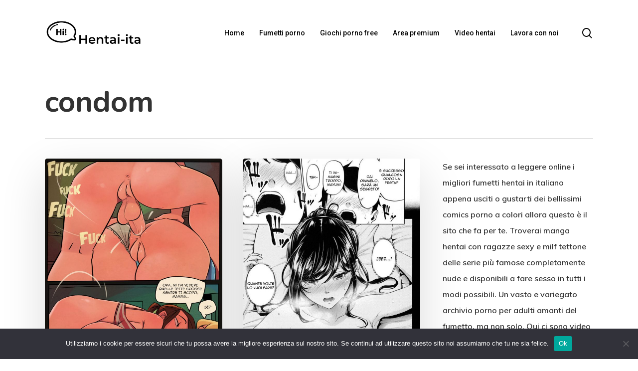

--- FILE ---
content_type: text/html; charset=UTF-8
request_url: https://hentai-ita.net/tag/condom/
body_size: 19086
content:
<!doctype html>
<html lang="it-IT" prefix="og: https://ogp.me/ns#" class="no-js">
<head>
	<meta charset="UTF-8">
	<meta name="viewport" content="width=device-width, initial-scale=1, maximum-scale=1, user-scalable=0" /><script>!function(e,c){e[c]=e[c]+(e[c]&&" ")+"quform-js"}(document.documentElement,"className");</script>
<!-- Ottimizzazione per i motori di ricerca di Rank Math - https://rankmath.com/ -->
<title>condom Archivi - Hentai ita - fumetti e giochi porno, video e manga hentai italiano</title>
<meta name="robots" content="follow, index, max-snippet:-1, max-video-preview:-1, max-image-preview:large"/>
<link rel="canonical" href="https://hentai-ita.net/tag/condom/" />
<link rel="next" href="https://hentai-ita.net/tag/condom/page/2/" />
<meta property="og:locale" content="it_IT" />
<meta property="og:type" content="article" />
<meta property="og:title" content="condom Archivi - Hentai ita - fumetti e giochi porno, video e manga hentai italiano" />
<meta property="og:url" content="https://hentai-ita.net/tag/condom/" />
<meta property="og:site_name" content="Hentai ita" />
<meta property="og:image" content="https://hentai-ita.net/wp-content/uploads/2024/06/hentai-ita.png" />
<meta property="og:image:secure_url" content="https://hentai-ita.net/wp-content/uploads/2024/06/hentai-ita.png" />
<meta property="og:image:width" content="512" />
<meta property="og:image:height" content="512" />
<meta property="og:image:type" content="image/png" />
<meta name="twitter:card" content="summary_large_image" />
<meta name="twitter:title" content="condom Archivi - Hentai ita - fumetti e giochi porno, video e manga hentai italiano" />
<meta name="twitter:image" content="https://hentai-ita.net/wp-content/uploads/2024/06/hentai-ita.png" />
<meta name="twitter:label1" content="Articoli" />
<meta name="twitter:data1" content="45" />
<script type="application/ld+json" class="rank-math-schema">{"@context":"https://schema.org","@graph":[{"@type":"Person","@id":"https://hentai-ita.net/#person","name":"Hentai ita","image":{"@type":"ImageObject","@id":"https://hentai-ita.net/#logo","url":"https://hentai-ita.net/wp-content/uploads/2024/06/hentai-ita.png","contentUrl":"https://hentai-ita.net/wp-content/uploads/2024/06/hentai-ita.png","caption":"Hentai ita","inLanguage":"it-IT","width":"512","height":"512"}},{"@type":"WebSite","@id":"https://hentai-ita.net/#website","url":"https://hentai-ita.net","name":"Hentai ita","publisher":{"@id":"https://hentai-ita.net/#person"},"inLanguage":"it-IT"},{"@type":"CollectionPage","@id":"https://hentai-ita.net/tag/condom/#webpage","url":"https://hentai-ita.net/tag/condom/","name":"condom Archivi - Hentai ita - fumetti e giochi porno, video e manga hentai italiano","isPartOf":{"@id":"https://hentai-ita.net/#website"},"inLanguage":"it-IT"}]}</script>
<!-- /Rank Math WordPress SEO plugin -->

<link rel='dns-prefetch' href='//static.addtoany.com' />
<link rel='dns-prefetch' href='//fonts.googleapis.com' />
<link rel="alternate" type="application/rss+xml" title="Hentai ita - fumetti e giochi porno, video e manga hentai italiano &raquo; Feed" href="https://hentai-ita.net/feed/" />
<link rel="alternate" type="application/rss+xml" title="Hentai ita - fumetti e giochi porno, video e manga hentai italiano &raquo; condom Feed della categoria" href="https://hentai-ita.net/tag/condom/feed/" />
		<style>
			.lazyload,
			.lazyloading {
				max-width: 100%;
			}
		</style>
		<style id='wp-img-auto-sizes-contain-inline-css' type='text/css'>
img:is([sizes=auto i],[sizes^="auto," i]){contain-intrinsic-size:3000px 1500px}
/*# sourceURL=wp-img-auto-sizes-contain-inline-css */
</style>

<style id='wp-emoji-styles-inline-css' type='text/css'>

	img.wp-smiley, img.emoji {
		display: inline !important;
		border: none !important;
		box-shadow: none !important;
		height: 1em !important;
		width: 1em !important;
		margin: 0 0.07em !important;
		vertical-align: -0.1em !important;
		background: none !important;
		padding: 0 !important;
	}
/*# sourceURL=wp-emoji-styles-inline-css */
</style>
<link rel='stylesheet' id='wp-block-library-css' href='https://hentai-ita.net/wp-includes/css/dist/block-library/style.min.css?ver=6.9' type='text/css' media='all' />
<style id='wp-block-image-inline-css' type='text/css'>
.wp-block-image>a,.wp-block-image>figure>a{display:inline-block}.wp-block-image img{box-sizing:border-box;height:auto;max-width:100%;vertical-align:bottom}@media not (prefers-reduced-motion){.wp-block-image img.hide{visibility:hidden}.wp-block-image img.show{animation:show-content-image .4s}}.wp-block-image[style*=border-radius] img,.wp-block-image[style*=border-radius]>a{border-radius:inherit}.wp-block-image.has-custom-border img{box-sizing:border-box}.wp-block-image.aligncenter{text-align:center}.wp-block-image.alignfull>a,.wp-block-image.alignwide>a{width:100%}.wp-block-image.alignfull img,.wp-block-image.alignwide img{height:auto;width:100%}.wp-block-image .aligncenter,.wp-block-image .alignleft,.wp-block-image .alignright,.wp-block-image.aligncenter,.wp-block-image.alignleft,.wp-block-image.alignright{display:table}.wp-block-image .aligncenter>figcaption,.wp-block-image .alignleft>figcaption,.wp-block-image .alignright>figcaption,.wp-block-image.aligncenter>figcaption,.wp-block-image.alignleft>figcaption,.wp-block-image.alignright>figcaption{caption-side:bottom;display:table-caption}.wp-block-image .alignleft{float:left;margin:.5em 1em .5em 0}.wp-block-image .alignright{float:right;margin:.5em 0 .5em 1em}.wp-block-image .aligncenter{margin-left:auto;margin-right:auto}.wp-block-image :where(figcaption){margin-bottom:1em;margin-top:.5em}.wp-block-image.is-style-circle-mask img{border-radius:9999px}@supports ((-webkit-mask-image:none) or (mask-image:none)) or (-webkit-mask-image:none){.wp-block-image.is-style-circle-mask img{border-radius:0;-webkit-mask-image:url('data:image/svg+xml;utf8,<svg viewBox="0 0 100 100" xmlns="http://www.w3.org/2000/svg"><circle cx="50" cy="50" r="50"/></svg>');mask-image:url('data:image/svg+xml;utf8,<svg viewBox="0 0 100 100" xmlns="http://www.w3.org/2000/svg"><circle cx="50" cy="50" r="50"/></svg>');mask-mode:alpha;-webkit-mask-position:center;mask-position:center;-webkit-mask-repeat:no-repeat;mask-repeat:no-repeat;-webkit-mask-size:contain;mask-size:contain}}:root :where(.wp-block-image.is-style-rounded img,.wp-block-image .is-style-rounded img){border-radius:9999px}.wp-block-image figure{margin:0}.wp-lightbox-container{display:flex;flex-direction:column;position:relative}.wp-lightbox-container img{cursor:zoom-in}.wp-lightbox-container img:hover+button{opacity:1}.wp-lightbox-container button{align-items:center;backdrop-filter:blur(16px) saturate(180%);background-color:#5a5a5a40;border:none;border-radius:4px;cursor:zoom-in;display:flex;height:20px;justify-content:center;opacity:0;padding:0;position:absolute;right:16px;text-align:center;top:16px;width:20px;z-index:100}@media not (prefers-reduced-motion){.wp-lightbox-container button{transition:opacity .2s ease}}.wp-lightbox-container button:focus-visible{outline:3px auto #5a5a5a40;outline:3px auto -webkit-focus-ring-color;outline-offset:3px}.wp-lightbox-container button:hover{cursor:pointer;opacity:1}.wp-lightbox-container button:focus{opacity:1}.wp-lightbox-container button:focus,.wp-lightbox-container button:hover,.wp-lightbox-container button:not(:hover):not(:active):not(.has-background){background-color:#5a5a5a40;border:none}.wp-lightbox-overlay{box-sizing:border-box;cursor:zoom-out;height:100vh;left:0;overflow:hidden;position:fixed;top:0;visibility:hidden;width:100%;z-index:100000}.wp-lightbox-overlay .close-button{align-items:center;cursor:pointer;display:flex;justify-content:center;min-height:40px;min-width:40px;padding:0;position:absolute;right:calc(env(safe-area-inset-right) + 16px);top:calc(env(safe-area-inset-top) + 16px);z-index:5000000}.wp-lightbox-overlay .close-button:focus,.wp-lightbox-overlay .close-button:hover,.wp-lightbox-overlay .close-button:not(:hover):not(:active):not(.has-background){background:none;border:none}.wp-lightbox-overlay .lightbox-image-container{height:var(--wp--lightbox-container-height);left:50%;overflow:hidden;position:absolute;top:50%;transform:translate(-50%,-50%);transform-origin:top left;width:var(--wp--lightbox-container-width);z-index:9999999999}.wp-lightbox-overlay .wp-block-image{align-items:center;box-sizing:border-box;display:flex;height:100%;justify-content:center;margin:0;position:relative;transform-origin:0 0;width:100%;z-index:3000000}.wp-lightbox-overlay .wp-block-image img{height:var(--wp--lightbox-image-height);min-height:var(--wp--lightbox-image-height);min-width:var(--wp--lightbox-image-width);width:var(--wp--lightbox-image-width)}.wp-lightbox-overlay .wp-block-image figcaption{display:none}.wp-lightbox-overlay button{background:none;border:none}.wp-lightbox-overlay .scrim{background-color:#fff;height:100%;opacity:.9;position:absolute;width:100%;z-index:2000000}.wp-lightbox-overlay.active{visibility:visible}@media not (prefers-reduced-motion){.wp-lightbox-overlay.active{animation:turn-on-visibility .25s both}.wp-lightbox-overlay.active img{animation:turn-on-visibility .35s both}.wp-lightbox-overlay.show-closing-animation:not(.active){animation:turn-off-visibility .35s both}.wp-lightbox-overlay.show-closing-animation:not(.active) img{animation:turn-off-visibility .25s both}.wp-lightbox-overlay.zoom.active{animation:none;opacity:1;visibility:visible}.wp-lightbox-overlay.zoom.active .lightbox-image-container{animation:lightbox-zoom-in .4s}.wp-lightbox-overlay.zoom.active .lightbox-image-container img{animation:none}.wp-lightbox-overlay.zoom.active .scrim{animation:turn-on-visibility .4s forwards}.wp-lightbox-overlay.zoom.show-closing-animation:not(.active){animation:none}.wp-lightbox-overlay.zoom.show-closing-animation:not(.active) .lightbox-image-container{animation:lightbox-zoom-out .4s}.wp-lightbox-overlay.zoom.show-closing-animation:not(.active) .lightbox-image-container img{animation:none}.wp-lightbox-overlay.zoom.show-closing-animation:not(.active) .scrim{animation:turn-off-visibility .4s forwards}}@keyframes show-content-image{0%{visibility:hidden}99%{visibility:hidden}to{visibility:visible}}@keyframes turn-on-visibility{0%{opacity:0}to{opacity:1}}@keyframes turn-off-visibility{0%{opacity:1;visibility:visible}99%{opacity:0;visibility:visible}to{opacity:0;visibility:hidden}}@keyframes lightbox-zoom-in{0%{transform:translate(calc((-100vw + var(--wp--lightbox-scrollbar-width))/2 + var(--wp--lightbox-initial-left-position)),calc(-50vh + var(--wp--lightbox-initial-top-position))) scale(var(--wp--lightbox-scale))}to{transform:translate(-50%,-50%) scale(1)}}@keyframes lightbox-zoom-out{0%{transform:translate(-50%,-50%) scale(1);visibility:visible}99%{visibility:visible}to{transform:translate(calc((-100vw + var(--wp--lightbox-scrollbar-width))/2 + var(--wp--lightbox-initial-left-position)),calc(-50vh + var(--wp--lightbox-initial-top-position))) scale(var(--wp--lightbox-scale));visibility:hidden}}
/*# sourceURL=https://hentai-ita.net/wp-includes/blocks/image/style.min.css */
</style>
<style id='wp-block-paragraph-inline-css' type='text/css'>
.is-small-text{font-size:.875em}.is-regular-text{font-size:1em}.is-large-text{font-size:2.25em}.is-larger-text{font-size:3em}.has-drop-cap:not(:focus):first-letter{float:left;font-size:8.4em;font-style:normal;font-weight:100;line-height:.68;margin:.05em .1em 0 0;text-transform:uppercase}body.rtl .has-drop-cap:not(:focus):first-letter{float:none;margin-left:.1em}p.has-drop-cap.has-background{overflow:hidden}:root :where(p.has-background){padding:1.25em 2.375em}:where(p.has-text-color:not(.has-link-color)) a{color:inherit}p.has-text-align-left[style*="writing-mode:vertical-lr"],p.has-text-align-right[style*="writing-mode:vertical-rl"]{rotate:180deg}
/*# sourceURL=https://hentai-ita.net/wp-includes/blocks/paragraph/style.min.css */
</style>
<style id='wp-block-spacer-inline-css' type='text/css'>
.wp-block-spacer{clear:both}
/*# sourceURL=https://hentai-ita.net/wp-includes/blocks/spacer/style.min.css */
</style>
<style id='global-styles-inline-css' type='text/css'>
:root{--wp--preset--aspect-ratio--square: 1;--wp--preset--aspect-ratio--4-3: 4/3;--wp--preset--aspect-ratio--3-4: 3/4;--wp--preset--aspect-ratio--3-2: 3/2;--wp--preset--aspect-ratio--2-3: 2/3;--wp--preset--aspect-ratio--16-9: 16/9;--wp--preset--aspect-ratio--9-16: 9/16;--wp--preset--color--black: #000000;--wp--preset--color--cyan-bluish-gray: #abb8c3;--wp--preset--color--white: #ffffff;--wp--preset--color--pale-pink: #f78da7;--wp--preset--color--vivid-red: #cf2e2e;--wp--preset--color--luminous-vivid-orange: #ff6900;--wp--preset--color--luminous-vivid-amber: #fcb900;--wp--preset--color--light-green-cyan: #7bdcb5;--wp--preset--color--vivid-green-cyan: #00d084;--wp--preset--color--pale-cyan-blue: #8ed1fc;--wp--preset--color--vivid-cyan-blue: #0693e3;--wp--preset--color--vivid-purple: #9b51e0;--wp--preset--gradient--vivid-cyan-blue-to-vivid-purple: linear-gradient(135deg,rgb(6,147,227) 0%,rgb(155,81,224) 100%);--wp--preset--gradient--light-green-cyan-to-vivid-green-cyan: linear-gradient(135deg,rgb(122,220,180) 0%,rgb(0,208,130) 100%);--wp--preset--gradient--luminous-vivid-amber-to-luminous-vivid-orange: linear-gradient(135deg,rgb(252,185,0) 0%,rgb(255,105,0) 100%);--wp--preset--gradient--luminous-vivid-orange-to-vivid-red: linear-gradient(135deg,rgb(255,105,0) 0%,rgb(207,46,46) 100%);--wp--preset--gradient--very-light-gray-to-cyan-bluish-gray: linear-gradient(135deg,rgb(238,238,238) 0%,rgb(169,184,195) 100%);--wp--preset--gradient--cool-to-warm-spectrum: linear-gradient(135deg,rgb(74,234,220) 0%,rgb(151,120,209) 20%,rgb(207,42,186) 40%,rgb(238,44,130) 60%,rgb(251,105,98) 80%,rgb(254,248,76) 100%);--wp--preset--gradient--blush-light-purple: linear-gradient(135deg,rgb(255,206,236) 0%,rgb(152,150,240) 100%);--wp--preset--gradient--blush-bordeaux: linear-gradient(135deg,rgb(254,205,165) 0%,rgb(254,45,45) 50%,rgb(107,0,62) 100%);--wp--preset--gradient--luminous-dusk: linear-gradient(135deg,rgb(255,203,112) 0%,rgb(199,81,192) 50%,rgb(65,88,208) 100%);--wp--preset--gradient--pale-ocean: linear-gradient(135deg,rgb(255,245,203) 0%,rgb(182,227,212) 50%,rgb(51,167,181) 100%);--wp--preset--gradient--electric-grass: linear-gradient(135deg,rgb(202,248,128) 0%,rgb(113,206,126) 100%);--wp--preset--gradient--midnight: linear-gradient(135deg,rgb(2,3,129) 0%,rgb(40,116,252) 100%);--wp--preset--font-size--small: 13px;--wp--preset--font-size--medium: 20px;--wp--preset--font-size--large: 36px;--wp--preset--font-size--x-large: 42px;--wp--preset--spacing--20: 0.44rem;--wp--preset--spacing--30: 0.67rem;--wp--preset--spacing--40: 1rem;--wp--preset--spacing--50: 1.5rem;--wp--preset--spacing--60: 2.25rem;--wp--preset--spacing--70: 3.38rem;--wp--preset--spacing--80: 5.06rem;--wp--preset--shadow--natural: 6px 6px 9px rgba(0, 0, 0, 0.2);--wp--preset--shadow--deep: 12px 12px 50px rgba(0, 0, 0, 0.4);--wp--preset--shadow--sharp: 6px 6px 0px rgba(0, 0, 0, 0.2);--wp--preset--shadow--outlined: 6px 6px 0px -3px rgb(255, 255, 255), 6px 6px rgb(0, 0, 0);--wp--preset--shadow--crisp: 6px 6px 0px rgb(0, 0, 0);}:where(.is-layout-flex){gap: 0.5em;}:where(.is-layout-grid){gap: 0.5em;}body .is-layout-flex{display: flex;}.is-layout-flex{flex-wrap: wrap;align-items: center;}.is-layout-flex > :is(*, div){margin: 0;}body .is-layout-grid{display: grid;}.is-layout-grid > :is(*, div){margin: 0;}:where(.wp-block-columns.is-layout-flex){gap: 2em;}:where(.wp-block-columns.is-layout-grid){gap: 2em;}:where(.wp-block-post-template.is-layout-flex){gap: 1.25em;}:where(.wp-block-post-template.is-layout-grid){gap: 1.25em;}.has-black-color{color: var(--wp--preset--color--black) !important;}.has-cyan-bluish-gray-color{color: var(--wp--preset--color--cyan-bluish-gray) !important;}.has-white-color{color: var(--wp--preset--color--white) !important;}.has-pale-pink-color{color: var(--wp--preset--color--pale-pink) !important;}.has-vivid-red-color{color: var(--wp--preset--color--vivid-red) !important;}.has-luminous-vivid-orange-color{color: var(--wp--preset--color--luminous-vivid-orange) !important;}.has-luminous-vivid-amber-color{color: var(--wp--preset--color--luminous-vivid-amber) !important;}.has-light-green-cyan-color{color: var(--wp--preset--color--light-green-cyan) !important;}.has-vivid-green-cyan-color{color: var(--wp--preset--color--vivid-green-cyan) !important;}.has-pale-cyan-blue-color{color: var(--wp--preset--color--pale-cyan-blue) !important;}.has-vivid-cyan-blue-color{color: var(--wp--preset--color--vivid-cyan-blue) !important;}.has-vivid-purple-color{color: var(--wp--preset--color--vivid-purple) !important;}.has-black-background-color{background-color: var(--wp--preset--color--black) !important;}.has-cyan-bluish-gray-background-color{background-color: var(--wp--preset--color--cyan-bluish-gray) !important;}.has-white-background-color{background-color: var(--wp--preset--color--white) !important;}.has-pale-pink-background-color{background-color: var(--wp--preset--color--pale-pink) !important;}.has-vivid-red-background-color{background-color: var(--wp--preset--color--vivid-red) !important;}.has-luminous-vivid-orange-background-color{background-color: var(--wp--preset--color--luminous-vivid-orange) !important;}.has-luminous-vivid-amber-background-color{background-color: var(--wp--preset--color--luminous-vivid-amber) !important;}.has-light-green-cyan-background-color{background-color: var(--wp--preset--color--light-green-cyan) !important;}.has-vivid-green-cyan-background-color{background-color: var(--wp--preset--color--vivid-green-cyan) !important;}.has-pale-cyan-blue-background-color{background-color: var(--wp--preset--color--pale-cyan-blue) !important;}.has-vivid-cyan-blue-background-color{background-color: var(--wp--preset--color--vivid-cyan-blue) !important;}.has-vivid-purple-background-color{background-color: var(--wp--preset--color--vivid-purple) !important;}.has-black-border-color{border-color: var(--wp--preset--color--black) !important;}.has-cyan-bluish-gray-border-color{border-color: var(--wp--preset--color--cyan-bluish-gray) !important;}.has-white-border-color{border-color: var(--wp--preset--color--white) !important;}.has-pale-pink-border-color{border-color: var(--wp--preset--color--pale-pink) !important;}.has-vivid-red-border-color{border-color: var(--wp--preset--color--vivid-red) !important;}.has-luminous-vivid-orange-border-color{border-color: var(--wp--preset--color--luminous-vivid-orange) !important;}.has-luminous-vivid-amber-border-color{border-color: var(--wp--preset--color--luminous-vivid-amber) !important;}.has-light-green-cyan-border-color{border-color: var(--wp--preset--color--light-green-cyan) !important;}.has-vivid-green-cyan-border-color{border-color: var(--wp--preset--color--vivid-green-cyan) !important;}.has-pale-cyan-blue-border-color{border-color: var(--wp--preset--color--pale-cyan-blue) !important;}.has-vivid-cyan-blue-border-color{border-color: var(--wp--preset--color--vivid-cyan-blue) !important;}.has-vivid-purple-border-color{border-color: var(--wp--preset--color--vivid-purple) !important;}.has-vivid-cyan-blue-to-vivid-purple-gradient-background{background: var(--wp--preset--gradient--vivid-cyan-blue-to-vivid-purple) !important;}.has-light-green-cyan-to-vivid-green-cyan-gradient-background{background: var(--wp--preset--gradient--light-green-cyan-to-vivid-green-cyan) !important;}.has-luminous-vivid-amber-to-luminous-vivid-orange-gradient-background{background: var(--wp--preset--gradient--luminous-vivid-amber-to-luminous-vivid-orange) !important;}.has-luminous-vivid-orange-to-vivid-red-gradient-background{background: var(--wp--preset--gradient--luminous-vivid-orange-to-vivid-red) !important;}.has-very-light-gray-to-cyan-bluish-gray-gradient-background{background: var(--wp--preset--gradient--very-light-gray-to-cyan-bluish-gray) !important;}.has-cool-to-warm-spectrum-gradient-background{background: var(--wp--preset--gradient--cool-to-warm-spectrum) !important;}.has-blush-light-purple-gradient-background{background: var(--wp--preset--gradient--blush-light-purple) !important;}.has-blush-bordeaux-gradient-background{background: var(--wp--preset--gradient--blush-bordeaux) !important;}.has-luminous-dusk-gradient-background{background: var(--wp--preset--gradient--luminous-dusk) !important;}.has-pale-ocean-gradient-background{background: var(--wp--preset--gradient--pale-ocean) !important;}.has-electric-grass-gradient-background{background: var(--wp--preset--gradient--electric-grass) !important;}.has-midnight-gradient-background{background: var(--wp--preset--gradient--midnight) !important;}.has-small-font-size{font-size: var(--wp--preset--font-size--small) !important;}.has-medium-font-size{font-size: var(--wp--preset--font-size--medium) !important;}.has-large-font-size{font-size: var(--wp--preset--font-size--large) !important;}.has-x-large-font-size{font-size: var(--wp--preset--font-size--x-large) !important;}
/*# sourceURL=global-styles-inline-css */
</style>

<style id='classic-theme-styles-inline-css' type='text/css'>
/*! This file is auto-generated */
.wp-block-button__link{color:#fff;background-color:#32373c;border-radius:9999px;box-shadow:none;text-decoration:none;padding:calc(.667em + 2px) calc(1.333em + 2px);font-size:1.125em}.wp-block-file__button{background:#32373c;color:#fff;text-decoration:none}
/*# sourceURL=/wp-includes/css/classic-themes.min.css */
</style>
<link rel='stylesheet' id='cookie-notice-front-css' href='https://hentai-ita.net/wp-content/plugins/cookie-notice/css/front.min.css?ver=2.5.11' type='text/css' media='all' />
<link rel='stylesheet' id='likebtn_style-css' href='https://hentai-ita.net/wp-content/plugins/likebtn-like-button/public/css/style.css?ver=6.9' type='text/css' media='all' />
<link rel='stylesheet' id='pgc-simply-gallery-plugin-lightbox-style-css' href='https://hentai-ita.net/wp-content/plugins/simply-gallery-block-premium/plugins/pgc_sgb_lightbox.min.style.css?ver=3.3.2' type='text/css' media='all' />
<link rel='stylesheet' id='quform-css' href='https://hentai-ita.net/wp-content/plugins/quform/cache/quform.css?ver=1763738750' type='text/css' media='all' />
<link rel='stylesheet' id='font-awesome-css' href='https://hentai-ita.net/wp-content/themes/salient/css/font-awesome-legacy.min.css?ver=4.7.1' type='text/css' media='all' />
<link rel='stylesheet' id='salient-grid-system-css' href='https://hentai-ita.net/wp-content/themes/salient/css/build/grid-system.css?ver=15.0.9' type='text/css' media='all' />
<link rel='stylesheet' id='main-styles-css' href='https://hentai-ita.net/wp-content/themes/salient/css/build/style.css?ver=15.0.9' type='text/css' media='all' />
<style id='main-styles-inline-css' type='text/css'>
html:not(.page-trans-loaded) { background-color: #ffffff; }
/*# sourceURL=main-styles-inline-css */
</style>
<link rel='stylesheet' id='nectar-element-tabbed-section-css' href='https://hentai-ita.net/wp-content/themes/salient/css/build/elements/element-tabbed-section.css?ver=15.0.9' type='text/css' media='all' />
<link rel='stylesheet' id='nectar_default_font_open_sans-css' href='https://fonts.googleapis.com/css?family=Open+Sans%3A300%2C400%2C600%2C700&#038;subset=latin%2Clatin-ext' type='text/css' media='all' />
<link rel='stylesheet' id='nectar-blog-masonry-core-css' href='https://hentai-ita.net/wp-content/themes/salient/css/build/blog/masonry-core.css?ver=15.0.9' type='text/css' media='all' />
<link rel='stylesheet' id='responsive-css' href='https://hentai-ita.net/wp-content/themes/salient/css/build/responsive.css?ver=15.0.9' type='text/css' media='all' />
<link rel='stylesheet' id='skin-material-css' href='https://hentai-ita.net/wp-content/themes/salient/css/build/skin-material.css?ver=15.0.9' type='text/css' media='all' />
<link rel='stylesheet' id='salient-wp-menu-dynamic-css' href='https://hentai-ita.net/wp-content/uploads/salient/menu-dynamic.css?ver=27920' type='text/css' media='all' />
<link rel='stylesheet' id='js_composer_front-css' href='https://hentai-ita.net/wp-content/plugins/js_composer_salient/assets/css/js_composer.min.css?ver=6.9.2' type='text/css' media='all' />
<link rel='stylesheet' id='addtoany-css' href='https://hentai-ita.net/wp-content/plugins/add-to-any/addtoany.min.css?ver=1.16' type='text/css' media='all' />
<link rel='stylesheet' id='dynamic-css-css' href='https://hentai-ita.net/wp-content/themes/salient/css/salient-dynamic-styles.css?ver=21772' type='text/css' media='all' />
<style id='dynamic-css-inline-css' type='text/css'>
.archive.author .row .col.section-title span,.archive.category .row .col.section-title span,.archive.tag .row .col.section-title span,.archive.date .row .col.section-title span{padding-left:0}body.author #page-header-wrap #page-header-bg,body.category #page-header-wrap #page-header-bg,body.tag #page-header-wrap #page-header-bg,body.date #page-header-wrap #page-header-bg{height:auto;padding-top:8%;padding-bottom:8%;}.archive #page-header-wrap{height:auto;}.archive.category .row .col.section-title p,.archive.tag .row .col.section-title p{margin-top:10px;}body[data-bg-header="true"].category .container-wrap,body[data-bg-header="true"].author .container-wrap,body[data-bg-header="true"].date .container-wrap,body[data-bg-header="true"].blog .container-wrap{padding-top:4.1em!important}body[data-bg-header="true"].archive .container-wrap.meta_overlaid_blog,body[data-bg-header="true"].category .container-wrap.meta_overlaid_blog,body[data-bg-header="true"].author .container-wrap.meta_overlaid_blog,body[data-bg-header="true"].date .container-wrap.meta_overlaid_blog{padding-top:0!important;}body.archive #page-header-bg:not(.fullscreen-header) .span_6{position:relative;-webkit-transform:none;transform:none;top:0;}@media only screen and (min-width:1000px){body #ajax-content-wrap.no-scroll{min-height:calc(100vh - 132px);height:calc(100vh - 132px)!important;}}@media only screen and (min-width:1000px){#page-header-wrap.fullscreen-header,#page-header-wrap.fullscreen-header #page-header-bg,html:not(.nectar-box-roll-loaded) .nectar-box-roll > #page-header-bg.fullscreen-header,.nectar_fullscreen_zoom_recent_projects,#nectar_fullscreen_rows:not(.afterLoaded) > div{height:calc(100vh - 131px);}.wpb_row.vc_row-o-full-height.top-level,.wpb_row.vc_row-o-full-height.top-level > .col.span_12{min-height:calc(100vh - 131px);}html:not(.nectar-box-roll-loaded) .nectar-box-roll > #page-header-bg.fullscreen-header{top:132px;}.nectar-slider-wrap[data-fullscreen="true"]:not(.loaded),.nectar-slider-wrap[data-fullscreen="true"]:not(.loaded) .swiper-container{height:calc(100vh - 130px)!important;}.admin-bar .nectar-slider-wrap[data-fullscreen="true"]:not(.loaded),.admin-bar .nectar-slider-wrap[data-fullscreen="true"]:not(.loaded) .swiper-container{height:calc(100vh - 130px - 32px)!important;}}.admin-bar[class*="page-template-template-no-header"] .wpb_row.vc_row-o-full-height.top-level,.admin-bar[class*="page-template-template-no-header"] .wpb_row.vc_row-o-full-height.top-level > .col.span_12{min-height:calc(100vh - 32px);}body[class*="page-template-template-no-header"] .wpb_row.vc_row-o-full-height.top-level,body[class*="page-template-template-no-header"] .wpb_row.vc_row-o-full-height.top-level > .col.span_12{min-height:100vh;}@media only screen and (max-width:999px){.using-mobile-browser #nectar_fullscreen_rows:not(.afterLoaded):not([data-mobile-disable="on"]) > div{height:calc(100vh - 116px);}.using-mobile-browser .wpb_row.vc_row-o-full-height.top-level,.using-mobile-browser .wpb_row.vc_row-o-full-height.top-level > .col.span_12,[data-permanent-transparent="1"].using-mobile-browser .wpb_row.vc_row-o-full-height.top-level,[data-permanent-transparent="1"].using-mobile-browser .wpb_row.vc_row-o-full-height.top-level > .col.span_12{min-height:calc(100vh - 116px);}html:not(.nectar-box-roll-loaded) .nectar-box-roll > #page-header-bg.fullscreen-header,.nectar_fullscreen_zoom_recent_projects,.nectar-slider-wrap[data-fullscreen="true"]:not(.loaded),.nectar-slider-wrap[data-fullscreen="true"]:not(.loaded) .swiper-container,#nectar_fullscreen_rows:not(.afterLoaded):not([data-mobile-disable="on"]) > div{height:calc(100vh - 63px);}.wpb_row.vc_row-o-full-height.top-level,.wpb_row.vc_row-o-full-height.top-level > .col.span_12{min-height:calc(100vh - 63px);}body[data-transparent-header="false"] #ajax-content-wrap.no-scroll{min-height:calc(100vh - 63px);height:calc(100vh - 63px);}}.screen-reader-text,.nectar-skip-to-content:not(:focus){border:0;clip:rect(1px,1px,1px,1px);clip-path:inset(50%);height:1px;margin:-1px;overflow:hidden;padding:0;position:absolute!important;width:1px;word-wrap:normal!important;}.row .col img:not([srcset]){width:auto;}.row .col img.img-with-animation.nectar-lazy:not([srcset]){width:100%;}
/*# sourceURL=dynamic-css-inline-css */
</style>
<link rel='stylesheet' id='redux-google-fonts-salient_redux-css' href='https://fonts.googleapis.com/css?family=Roboto%3A500%2C700%7CNunito%3A700%2C400%2C400italic%7CMuli%3A600%7CMontserrat%3A500&#038;subset=latin&#038;ver=6.9' type='text/css' media='all' />
<script type="text/javascript" id="addtoany-core-js-before">
/* <![CDATA[ */
window.a2a_config=window.a2a_config||{};a2a_config.callbacks=[];a2a_config.overlays=[];a2a_config.templates={};a2a_localize = {
	Share: "Condividi",
	Save: "Salva",
	Subscribe: "Abbonati",
	Email: "Email",
	Bookmark: "Segnalibro",
	ShowAll: "espandi",
	ShowLess: "comprimi",
	FindServices: "Trova servizi",
	FindAnyServiceToAddTo: "Trova subito un servizio da aggiungere",
	PoweredBy: "Powered by",
	ShareViaEmail: "Condividi via email",
	SubscribeViaEmail: "Iscriviti via email",
	BookmarkInYourBrowser: "Aggiungi ai segnalibri",
	BookmarkInstructions: "Premi Ctrl+D o \u2318+D per mettere questa pagina nei preferiti",
	AddToYourFavorites: "Aggiungi ai favoriti",
	SendFromWebOrProgram: "Invia da qualsiasi indirizzo email o programma di posta elettronica",
	EmailProgram: "Programma di posta elettronica",
	More: "Di più&#8230;",
	ThanksForSharing: "Grazie per la condivisione!",
	ThanksForFollowing: "Grazie per il following!"
};


//# sourceURL=addtoany-core-js-before
/* ]]> */
</script>
<script type="text/javascript" defer src="https://static.addtoany.com/menu/page.js" id="addtoany-core-js"></script>
<script type="text/javascript" src="https://hentai-ita.net/wp-includes/js/jquery/jquery.min.js?ver=3.7.1" id="jquery-core-js"></script>
<script type="text/javascript" src="https://hentai-ita.net/wp-includes/js/jquery/jquery-migrate.min.js?ver=3.4.1" id="jquery-migrate-js"></script>
<script type="text/javascript" defer src="https://hentai-ita.net/wp-content/plugins/add-to-any/addtoany.min.js?ver=1.1" id="addtoany-jquery-js"></script>
<script type="text/javascript" id="cookie-notice-front-js-before">
/* <![CDATA[ */
var cnArgs = {"ajaxUrl":"https:\/\/hentai-ita.net\/wp-admin\/admin-ajax.php","nonce":"61554d47ca","hideEffect":"fade","position":"bottom","onScroll":false,"onScrollOffset":100,"onClick":false,"cookieName":"cookie_notice_accepted","cookieTime":2592000,"cookieTimeRejected":2592000,"globalCookie":false,"redirection":false,"cache":true,"revokeCookies":false,"revokeCookiesOpt":"automatic"};

//# sourceURL=cookie-notice-front-js-before
/* ]]> */
</script>
<script type="text/javascript" src="https://hentai-ita.net/wp-content/plugins/cookie-notice/js/front.min.js?ver=2.5.11" id="cookie-notice-front-js"></script>
<script type="text/javascript" id="likebtn_frontend-js-extra">
/* <![CDATA[ */
var likebtn_eh_data = {"ajaxurl":"https://hentai-ita.net/wp-admin/admin-ajax.php","security":"666644b520"};
//# sourceURL=likebtn_frontend-js-extra
/* ]]> */
</script>
<script type="text/javascript" src="https://hentai-ita.net/wp-content/plugins/likebtn-like-button/public/js/frontend.js?ver=6.9" id="likebtn_frontend-js"></script>
<link rel="https://api.w.org/" href="https://hentai-ita.net/wp-json/" /><link rel="alternate" title="JSON" type="application/json" href="https://hentai-ita.net/wp-json/wp/v2/categories/218" /><link rel="EditURI" type="application/rsd+xml" title="RSD" href="https://hentai-ita.net/xmlrpc.php?rsd" />
<meta name="generator" content="WordPress 6.9" />
<noscript><style>.simply-gallery-amp{ display: block !important; }</style></noscript><noscript><style>.sgb-preloader{ display: none !important; }</style></noscript>		<script>
			document.documentElement.className = document.documentElement.className.replace('no-js', 'js');
		</script>
				<style>
			.no-js img.lazyload {
				display: none;
			}

			figure.wp-block-image img.lazyloading {
				min-width: 150px;
			}

			.lazyload,
			.lazyloading {
				--smush-placeholder-width: 100px;
				--smush-placeholder-aspect-ratio: 1/1;
				width: var(--smush-image-width, var(--smush-placeholder-width)) !important;
				aspect-ratio: var(--smush-image-aspect-ratio, var(--smush-placeholder-aspect-ratio)) !important;
			}

						.lazyload, .lazyloading {
				opacity: 0;
			}

			.lazyloaded {
				opacity: 1;
				transition: opacity 400ms;
				transition-delay: 0ms;
			}

					</style>
		<script type="text/javascript"> var root = document.getElementsByTagName( "html" )[0]; root.setAttribute( "class", "js" ); </script><meta name="generator" content="Powered by WPBakery Page Builder - drag and drop page builder for WordPress."/>
<link rel="icon" href="https://hentai-ita.net/wp-content/uploads/2024/02/cropped-hentai-ita-1-32x32.png" sizes="32x32" />
<link rel="icon" href="https://hentai-ita.net/wp-content/uploads/2024/02/cropped-hentai-ita-1-192x192.png" sizes="192x192" />
<link rel="apple-touch-icon" href="https://hentai-ita.net/wp-content/uploads/2024/02/cropped-hentai-ita-1-180x180.png" />
<meta name="msapplication-TileImage" content="https://hentai-ita.net/wp-content/uploads/2024/02/cropped-hentai-ita-1-270x270.png" />
		<style type="text/css" id="wp-custom-css">
			.immagine-smussata-ombreggiata {
  border-radius: 7px; /* Angoli smussati */
  box-shadow: 0 4px 6px rgba(0, 0, 0, 0.1); /* Ombreggiatura */
}

/* Toglie il  margin dal container dell'anteprima e imposta lo stie al raw html delle novità*/

.wpb_raw_html,
.wpb_raw_html > .wpb_wrapper {
  margin: 0 !important;
  padding: 0 !important;
}
.custom-banner-link,
.custom-banner-img {
  margin: 0 !important;
  border-radius: 5px;
  overflow: hidden;
  display: block;
}

		</style>
		<noscript><style> .wpb_animate_when_almost_visible { opacity: 1; }</style></noscript>	<!-- Google tag (gtag.js) -->
<script async src="https://www.googletagmanager.com/gtag/js?id=UA-105770427-1"></script>
<script>
  window.dataLayer = window.dataLayer || [];
  function gtag(){dataLayer.push(arguments);}
  gtag('js', new Date());

  gtag('config', 'UA-105770427-1');
</script>

<script src="https://analytics.ahrefs.com/analytics.js" data-key="JBNf3owJVh/EeQ2HD6kxzw" async></script>
	
<link data-pagespeed-no-defer data-nowprocket data-wpacu-skip data-no-optimize data-noptimize rel='stylesheet' id='main-styles-non-critical-css' href='https://hentai-ita.net/wp-content/themes/salient/css/build/style-non-critical.css?ver=15.0.9' type='text/css' media='all' />
<link data-pagespeed-no-defer data-nowprocket data-wpacu-skip data-no-optimize data-noptimize rel='stylesheet' id='magnific-css' href='https://hentai-ita.net/wp-content/themes/salient/css/build/plugins/magnific.css?ver=8.6.0' type='text/css' media='all' />
<link data-pagespeed-no-defer data-nowprocket data-wpacu-skip data-no-optimize data-noptimize rel='stylesheet' id='nectar-ocm-core-css' href='https://hentai-ita.net/wp-content/themes/salient/css/build/off-canvas/core.css?ver=15.0.9' type='text/css' media='all' />
<link data-pagespeed-no-defer data-nowprocket data-wpacu-skip data-no-optimize data-noptimize rel='stylesheet' id='nectar-ocm-slide-out-right-material-css' href='https://hentai-ita.net/wp-content/themes/salient/css/build/off-canvas/slide-out-right-material.css?ver=15.0.9' type='text/css' media='all' />
</head><body class="archive category category-condom category-218 wp-theme-salient cookies-set cookies-refused material wpb-js-composer js-comp-ver-6.9.2 vc_responsive" data-footer-reveal="1" data-footer-reveal-shadow="none" data-header-format="default" data-body-border="off" data-boxed-style="" data-header-breakpoint="1000" data-dropdown-style="minimal" data-cae="easeOutQuart" data-cad="700" data-megamenu-width="full-width" data-aie="zoom-out" data-ls="magnific" data-apte="standard" data-hhun="1" data-fancy-form-rcs="default" data-form-style="minimal" data-form-submit="regular" data-is="minimal" data-button-style="slightly_rounded_shadow" data-user-account-button="false" data-flex-cols="true" data-col-gap="default" data-header-inherit-rc="false" data-header-search="true" data-animated-anchors="true" data-ajax-transitions="true" data-full-width-header="false" data-slide-out-widget-area="true" data-slide-out-widget-area-style="slide-out-from-right" data-user-set-ocm="off" data-loading-animation="none" data-bg-header="false" data-responsive="1" data-ext-responsive="true" data-ext-padding="90" data-header-resize="0" data-header-color="custom" data-transparent-header="false" data-cart="false" data-remove-m-parallax="" data-remove-m-video-bgs="" data-m-animate="0" data-force-header-trans-color="light" data-smooth-scrolling="0" data-permanent-transparent="false" >
	
	<script type="text/javascript">
	 (function(window, document) {

		 if(navigator.userAgent.match(/(Android|iPod|iPhone|iPad|BlackBerry|IEMobile|Opera Mini)/)) {
			 document.body.className += " using-mobile-browser mobile ";
		 }

		 if( !("ontouchstart" in window) ) {

			 var body = document.querySelector("body");
			 var winW = window.innerWidth;
			 var bodyW = body.clientWidth;

			 if (winW > bodyW + 4) {
				 body.setAttribute("style", "--scroll-bar-w: " + (winW - bodyW - 4) + "px");
			 } else {
				 body.setAttribute("style", "--scroll-bar-w: 0px");
			 }
		 }

	 })(window, document);
   </script><script type="text/javascript">
jQuery(document).ready(function($) {
    var nuovoLinkLogo = 'https://hentai-ita.net/hentai-porno/';
    $('header#top a#logo').attr('href', nuovoLinkLogo);
});
</script><a href="#ajax-content-wrap" class="nectar-skip-to-content">Skip to main content</a><div class="ocm-effect-wrap"><div class="ocm-effect-wrap-inner"><div id="ajax-loading-screen" data-disable-mobile="1" data-disable-fade-on-click="0" data-effect="standard" data-method="standard"><div class="loading-icon none"><div class="material-icon">
						<svg class="nectar-material-spinner" width="60px" height="60px" viewBox="0 0 60 60">
							<circle stroke-linecap="round" cx="30" cy="30" r="26" fill="none" stroke-width="6"></circle>
				  		</svg>	 
					</div></div></div>	
	<div id="header-space"  data-header-mobile-fixed='1'></div> 
	
		<div id="header-outer" data-has-menu="true" data-has-buttons="yes" data-header-button_style="default" data-using-pr-menu="false" data-mobile-fixed="1" data-ptnm="false" data-lhe="animated_underline" data-user-set-bg="#ffffff" data-format="default" data-permanent-transparent="false" data-megamenu-rt="1" data-remove-fixed="0" data-header-resize="0" data-cart="false" data-transparency-option="0" data-box-shadow="none" data-shrink-num="6" data-using-secondary="0" data-using-logo="1" data-logo-height="60" data-m-logo-height="40" data-padding="36" data-full-width="false" data-condense="false" >
		
<div id="search-outer" class="nectar">
	<div id="search">
		<div class="container">
			 <div id="search-box">
				 <div class="inner-wrap">
					 <div class="col span_12">
						  <form role="search" action="https://hentai-ita.net/" method="GET">
														 <input type="text" name="s"  value="" aria-label="Search" placeholder="Search" />
							 
						<span>Premi INVIO per cercare o ESC per tornare alla home</span>
												</form>
					</div><!--/span_12-->
				</div><!--/inner-wrap-->
			 </div><!--/search-box-->
			 <div id="close"><a href="#"><span class="screen-reader-text">Close Search</span>
				<span class="close-wrap"> <span class="close-line close-line1"></span> <span class="close-line close-line2"></span> </span>				 </a></div>
		 </div><!--/container-->
	</div><!--/search-->
</div><!--/search-outer-->

<header id="top">
	<div class="container">
		<div class="row">
			<div class="col span_3">
								<a id="logo" href="https://hentai-ita.net" data-supplied-ml-starting-dark="false" data-supplied-ml-starting="false" data-supplied-ml="false" >
					<img class="stnd skip-lazy default-logo" width="1536" height="467" alt="Hentai ita - fumetti e giochi porno, video e manga hentai italiano" src="https://hentai-ita.net/wp-content/uploads/2024/03/hentai-ita-logo-b.png" srcset="https://hentai-ita.net/wp-content/uploads/2024/03/hentai-ita-logo-b.png 1x, https://hentai-ita.net/wp-content/uploads/2024/03/hentai-ita-logo-b.png 2x" />				</a>
							</div><!--/span_3-->

			<div class="col span_9 col_last">
									<div class="nectar-mobile-only mobile-header"><div class="inner"></div></div>
									<a class="mobile-search" href="#searchbox"><span class="nectar-icon icon-salient-search" aria-hidden="true"></span><span class="screen-reader-text">search</span></a>
														<div class="slide-out-widget-area-toggle mobile-icon slide-out-from-right" data-custom-color="false" data-icon-animation="simple-transform">
						<div> <a href="#sidewidgetarea" aria-label="Navigation Menu" aria-expanded="false" class="closed">
							<span class="screen-reader-text">Menu</span><span aria-hidden="true"> <i class="lines-button x2"> <i class="lines"></i> </i> </span>
						</a></div>
					</div>
				
									<nav>
													<ul class="sf-menu">
								<li id="menu-item-157614" class="menu-item menu-item-type-custom menu-item-object-custom nectar-regular-menu-item menu-item-157614"><a href="https://hentai-ita.net/hentai-porno/"><span class="menu-title-text">Home</span></a></li>
<li id="menu-item-225" class="menu-item menu-item-type-custom menu-item-object-custom nectar-regular-menu-item menu-item-225"><a href="https://hentai-ita.net/category/fumetti-porno/"><span class="menu-title-text">Fumetti porno</span></a></li>
<li id="menu-item-98" class="menu-item menu-item-type-custom menu-item-object-custom nectar-regular-menu-item menu-item-98"><a href="https://hentai-ita.net/giochi-porno-ita/"><span class="menu-title-text">Giochi porno free</span></a></li>
<li id="menu-item-82991" class="menu-item menu-item-type-custom menu-item-object-custom nectar-regular-menu-item menu-item-82991"><a href="https://hentai-ita.net/area-premium/"><span class="menu-title-text">Area premium</span></a></li>
<li id="menu-item-34459" class="menu-item menu-item-type-custom menu-item-object-custom nectar-regular-menu-item menu-item-34459"><a href="https://video.hentai-ita.net/"><span class="menu-title-text">Video hentai</span></a></li>
<li id="menu-item-179173" class="menu-item menu-item-type-custom menu-item-object-custom nectar-regular-menu-item menu-item-179173"><a href="https://hentai-ita.net/lavora-con-noi-4/"><span class="menu-title-text">Lavora con noi</span></a></li>
							</ul>
													<ul class="buttons sf-menu" data-user-set-ocm="off">

								<li id="search-btn"><div><a href="#searchbox"><span class="icon-salient-search" aria-hidden="true"></span><span class="screen-reader-text">search</span></a></div> </li>
							</ul>
						
					</nav>

					
				</div><!--/span_9-->

				
			</div><!--/row-->
					</div><!--/container-->
	</header>		
	</div>
		<div id="ajax-content-wrap">

		<div class="row page-header-no-bg" data-alignment="left">
			<div class="container">
				<div class="col span_12 section-title">
					<span class="subheader"></span>
					<h1>condom</h1>
									</div>
			</div>
		</div>

	
<div class="container-wrap">

	<div class="container main-content">

		
		<div class="row">

			<div class="post-area col  span_9 masonry material " role="main" data-ams="4px" data-remove-post-date="0" data-remove-post-author="1" data-remove-post-comment-number="1" data-remove-post-nectar-love="0"> <div class="posts-container"  data-load-animation="perspective">
<article id="post-177691" class=" masonry-blog-item post-177691 post type-post status-publish format-standard has-post-thumbnail category-big-dick category-condom category-futanari category-porn-comics tag-fumetti-porno">  
    
  <div class="inner-wrap animated">
    
    <div class="post-content">

      <div class="content-inner">
        
        <a class="entire-meta-link" href="https://hentai-ita.net/un-grosso-panino-1/" aria-label="Un grosso panino 1-2"></a>
        
        <span class="post-featured-img"><img width="683" height="1024" src="https://hentai-ita.net/wp-content/uploads/2025/04/futanari-hentai-12-683x1024.jpg" class="attachment-large size-large skip-lazy wp-post-image" alt="" title="" sizes="(min-width: 1600px) 20vw, (min-width: 1300px) 25vw, (min-width: 1000px) 33.3vw, (min-width: 690px) 50vw, 100vw" decoding="async" fetchpriority="high" srcset="https://hentai-ita.net/wp-content/uploads/2025/04/futanari-hentai-12-683x1024.jpg 683w, https://hentai-ita.net/wp-content/uploads/2025/04/futanari-hentai-12-200x300.jpg 200w, https://hentai-ita.net/wp-content/uploads/2025/04/futanari-hentai-12-768x1152.jpg 768w, https://hentai-ita.net/wp-content/uploads/2025/04/futanari-hentai-12-1024x1536.jpg 1024w, https://hentai-ita.net/wp-content/uploads/2025/04/futanari-hentai-12.jpg 1200w" /></span><span class="meta-category"><a class="big-dick" href="https://hentai-ita.net/tag/big-dick/">big dick</a><a class="condom" href="https://hentai-ita.net/tag/condom/">condom</a><a class="futanari" href="https://hentai-ita.net/tag/futanari/">futanari</a><a class="porn-comics" href="https://hentai-ita.net/tag/porn-comics/">Porn Comics</a></span>        
        <div class="article-content-wrap">
          
          <div class="post-header">
            <h3 class="title"><a href="https://hentai-ita.net/un-grosso-panino-1/"> Un grosso panino 1-2</a></h3>
          </div>
          
          <div class="excerpt">I fumetti e i videogiochi della no safe zone sono la tua grande passione? Vieni a visitare le&hellip;</div><div class="grav-wrap"><a href="https://hentai-ita.net/author/selemia/"><img alt='Selemia' data-src='https://secure.gravatar.com/avatar/5a1f0991da2d1b297ade5c9a8ce9fcf9ca10471313c3fa7f3e6df34131fe4fd6?s=70&#038;d=mm&#038;r=g' data-srcset='https://secure.gravatar.com/avatar/5a1f0991da2d1b297ade5c9a8ce9fcf9ca10471313c3fa7f3e6df34131fe4fd6?s=140&#038;d=mm&#038;r=g 2x' class='avatar avatar-70 photo lazyload' height='70' width='70' decoding='async' src='[data-uri]' style='--smush-placeholder-width: 70px; --smush-placeholder-aspect-ratio: 70/70;' /></a><div class="text"><a href="https://hentai-ita.net/author/selemia/" rel="author">Selemia</a><span>17 Ottobre 2025</span></div></div>
        </div><!--article-content-wrap-->
        
      </div><!--/content-inner-->
        
    </div><!--/post-content-->
      
  </div><!--/inner-wrap-->
    
</article>
<article id="post-187286" class=" masonry-blog-item post-187286 post type-post status-publish format-standard has-post-thumbnail category-condom category-hentai-manga category-swimsuit tag-fumetti-porno">  
    
  <div class="inner-wrap animated">
    
    <div class="post-content">

      <div class="content-inner">
        
        <a class="entire-meta-link" href="https://hentai-ita.net/ti-adoro-capo-1/" aria-label="Ti adoro, capo! 1"></a>
        
        <span class="post-featured-img"><img width="716" height="1024" src="https://hentai-ita.net/wp-content/uploads/2025/08/hentai-manga-2-6-716x1024.jpg" class="attachment-large size-large skip-lazy wp-post-image" alt="" title="" sizes="(min-width: 1600px) 20vw, (min-width: 1300px) 25vw, (min-width: 1000px) 33.3vw, (min-width: 690px) 50vw, 100vw" decoding="async" srcset="https://hentai-ita.net/wp-content/uploads/2025/08/hentai-manga-2-6-716x1024.jpg 716w, https://hentai-ita.net/wp-content/uploads/2025/08/hentai-manga-2-6-210x300.jpg 210w, https://hentai-ita.net/wp-content/uploads/2025/08/hentai-manga-2-6.jpg 734w" /></span><span class="meta-category"><a class="condom" href="https://hentai-ita.net/tag/condom/">condom</a><a class="hentai-manga" href="https://hentai-ita.net/tag/hentai-manga/">hentai manga</a><a class="swimsuit" href="https://hentai-ita.net/tag/swimsuit/">swimsuit</a></span>        
        <div class="article-content-wrap">
          
          <div class="post-header">
            <h3 class="title"><a href="https://hentai-ita.net/ti-adoro-capo-1/"> Ti adoro, capo! 1</a></h3>
          </div>
          
          <div class="excerpt">I fumetti e i videogiochi della no safe zone sono la tua grande passione? Vieni a visitare le&hellip;</div><div class="grav-wrap"><a href="https://hentai-ita.net/author/selemia/"><img alt='Selemia' data-src='https://secure.gravatar.com/avatar/5a1f0991da2d1b297ade5c9a8ce9fcf9ca10471313c3fa7f3e6df34131fe4fd6?s=70&#038;d=mm&#038;r=g' data-srcset='https://secure.gravatar.com/avatar/5a1f0991da2d1b297ade5c9a8ce9fcf9ca10471313c3fa7f3e6df34131fe4fd6?s=140&#038;d=mm&#038;r=g 2x' class='avatar avatar-70 photo lazyload' height='70' width='70' decoding='async' src='[data-uri]' style='--smush-placeholder-width: 70px; --smush-placeholder-aspect-ratio: 70/70;' /></a><div class="text"><a href="https://hentai-ita.net/author/selemia/" rel="author">Selemia</a><span>30 Agosto 2025</span></div></div>
        </div><!--article-content-wrap-->
        
      </div><!--/content-inner-->
        
    </div><!--/post-content-->
      
  </div><!--/inner-wrap-->
    
</article>
<article id="post-187152" class=" masonry-blog-item post-187152 post type-post status-publish format-standard has-post-thumbnail category-big-tits category-condom category-cuckold category-milf-hentai category-mother category-porn-comics category-tradimento tag-fumetti-porno">  
    
  <div class="inner-wrap animated">
    
    <div class="post-content">

      <div class="content-inner">
        
        <a class="entire-meta-link" href="https://hentai-ita.net/cornuto-per-contratto-1/" aria-label="Cornuto per contratto 1"></a>
        
        <span class="post-featured-img"><img width="768" height="1024" src="https://hentai-ita.net/wp-content/uploads/2025/08/cuckold-hentai-1-768x1024.png" class="attachment-large size-large skip-lazy wp-post-image" alt="" title="" sizes="(min-width: 1600px) 20vw, (min-width: 1300px) 25vw, (min-width: 1000px) 33.3vw, (min-width: 690px) 50vw, 100vw" decoding="async" srcset="https://hentai-ita.net/wp-content/uploads/2025/08/cuckold-hentai-1-768x1024.png 768w, https://hentai-ita.net/wp-content/uploads/2025/08/cuckold-hentai-1-225x300.png 225w, https://hentai-ita.net/wp-content/uploads/2025/08/cuckold-hentai-1-1152x1536.png 1152w, https://hentai-ita.net/wp-content/uploads/2025/08/cuckold-hentai-1-1536x2048.png 1536w, https://hentai-ita.net/wp-content/uploads/2025/08/cuckold-hentai-1-scaled.png 1920w" /></span><span class="meta-category"><a class="big-tits" href="https://hentai-ita.net/tag/big-tits/">big tits</a><a class="condom" href="https://hentai-ita.net/tag/condom/">condom</a><a class="cuckold" href="https://hentai-ita.net/tag/cuckold/">cuckold</a><a class="milf-hentai" href="https://hentai-ita.net/tag/milf-hentai/">milf</a><a class="mother" href="https://hentai-ita.net/tag/mother/">Mother hentai</a><a class="porn-comics" href="https://hentai-ita.net/tag/porn-comics/">Porn Comics</a><a class="tradimento" href="https://hentai-ita.net/tag/tradimento/">tradimento</a></span>        
        <div class="article-content-wrap">
          
          <div class="post-header">
            <h3 class="title"><a href="https://hentai-ita.net/cornuto-per-contratto-1/"> Cornuto per contratto 1</a></h3>
          </div>
          
          <div class="excerpt">I fumetti e i videogiochi della no safe zone sono la tua grande passione? Vieni a visitare le&hellip;</div><div class="grav-wrap"><a href="https://hentai-ita.net/author/selemia/"><img alt='Selemia' data-src='https://secure.gravatar.com/avatar/5a1f0991da2d1b297ade5c9a8ce9fcf9ca10471313c3fa7f3e6df34131fe4fd6?s=70&#038;d=mm&#038;r=g' data-srcset='https://secure.gravatar.com/avatar/5a1f0991da2d1b297ade5c9a8ce9fcf9ca10471313c3fa7f3e6df34131fe4fd6?s=140&#038;d=mm&#038;r=g 2x' class='avatar avatar-70 photo lazyload' height='70' width='70' decoding='async' src='[data-uri]' style='--smush-placeholder-width: 70px; --smush-placeholder-aspect-ratio: 70/70;' /></a><div class="text"><a href="https://hentai-ita.net/author/selemia/" rel="author">Selemia</a><span>27 Agosto 2025</span></div></div>
        </div><!--article-content-wrap-->
        
      </div><!--/content-inner-->
        
    </div><!--/post-content-->
      
  </div><!--/inner-wrap-->
    
</article>
<article id="post-186274" class=" masonry-blog-item post-186274 post type-post status-publish format-standard has-post-thumbnail category-condom category-free category-furry category-huge-cock category-jessie category-parody category-pokemon category-porn-comics tag-fumetti-porno">  
    
  <div class="inner-wrap animated">
    
    <div class="post-content">

      <div class="content-inner">
        
        <a class="entire-meta-link" href="https://hentai-ita.net/un-vero-incontro/" aria-label="Un vero incontro"></a>
        
        <span class="post-featured-img"><img width="659" height="1024" src="https://hentai-ita.net/wp-content/uploads/2025/08/comics-hentai-659x1024.png" class="attachment-large size-large skip-lazy wp-post-image" alt="" title="" sizes="(min-width: 1600px) 20vw, (min-width: 1300px) 25vw, (min-width: 1000px) 33.3vw, (min-width: 690px) 50vw, 100vw" decoding="async" srcset="https://hentai-ita.net/wp-content/uploads/2025/08/comics-hentai-659x1024.png 659w, https://hentai-ita.net/wp-content/uploads/2025/08/comics-hentai-193x300.png 193w, https://hentai-ita.net/wp-content/uploads/2025/08/comics-hentai-768x1194.png 768w, https://hentai-ita.net/wp-content/uploads/2025/08/comics-hentai-988x1536.png 988w, https://hentai-ita.net/wp-content/uploads/2025/08/comics-hentai-1317x2048.png 1317w, https://hentai-ita.net/wp-content/uploads/2025/08/comics-hentai.png 1337w" /></span><span class="meta-category"><a class="condom" href="https://hentai-ita.net/tag/condom/">condom</a><a class="free" href="https://hentai-ita.net/tag/free/">free</a><a class="furry" href="https://hentai-ita.net/tag/furry/">furry</a><a class="huge-cock" href="https://hentai-ita.net/tag/huge-cock/">huge cock</a><a class="jessie" href="https://hentai-ita.net/tag/pokemon/jessie/">Jessie</a><a class="parody" href="https://hentai-ita.net/tag/parody/">parody</a><a class="pokemon" href="https://hentai-ita.net/tag/pokemon/">Pokemon porno</a><a class="porn-comics" href="https://hentai-ita.net/tag/porn-comics/">Porn Comics</a></span>        
        <div class="article-content-wrap">
          
          <div class="post-header">
            <h3 class="title"><a href="https://hentai-ita.net/un-vero-incontro/"> Un vero incontro</a></h3>
          </div>
          
          <div class="excerpt">Fumetto porno hentai senza censure, full color e in italiano parodia di Pokemon in cui Ash e Jessy&hellip;</div><div class="grav-wrap"><a href="https://hentai-ita.net/author/selemia/"><img alt='Selemia' data-src='https://secure.gravatar.com/avatar/5a1f0991da2d1b297ade5c9a8ce9fcf9ca10471313c3fa7f3e6df34131fe4fd6?s=70&#038;d=mm&#038;r=g' data-srcset='https://secure.gravatar.com/avatar/5a1f0991da2d1b297ade5c9a8ce9fcf9ca10471313c3fa7f3e6df34131fe4fd6?s=140&#038;d=mm&#038;r=g 2x' class='avatar avatar-70 photo lazyload' height='70' width='70' decoding='async' src='[data-uri]' style='--smush-placeholder-width: 70px; --smush-placeholder-aspect-ratio: 70/70;' /></a><div class="text"><a href="https://hentai-ita.net/author/selemia/" rel="author">Selemia</a><span>12 Agosto 2025</span></div></div>
        </div><!--article-content-wrap-->
        
      </div><!--/content-inner-->
        
    </div><!--/post-content-->
      
  </div><!--/inner-wrap-->
    
</article>
<article id="post-184873" class=" masonry-blog-item post-184873 post type-post status-publish format-standard has-post-thumbnail category-condom category-fantasy category-free category-giantess category-paizuri category-parody category-porn-comics tag-fumetti-porno">  
    
  <div class="inner-wrap animated">
    
    <div class="post-content">

      <div class="content-inner">
        
        <a class="entire-meta-link" href="https://hentai-ita.net/una-proposta-indecente/" aria-label="Una proposta indecente"></a>
        
        <span class="post-featured-img"><img width="658" height="1024" src="https://hentai-ita.net/wp-content/uploads/2025/07/incest-hentai-5-658x1024.jpg" class="attachment-large size-large skip-lazy wp-post-image" alt="" title="" sizes="(min-width: 1600px) 20vw, (min-width: 1300px) 25vw, (min-width: 1000px) 33.3vw, (min-width: 690px) 50vw, 100vw" decoding="async" srcset="https://hentai-ita.net/wp-content/uploads/2025/07/incest-hentai-5-658x1024.jpg 658w, https://hentai-ita.net/wp-content/uploads/2025/07/incest-hentai-5-193x300.jpg 193w, https://hentai-ita.net/wp-content/uploads/2025/07/incest-hentai-5-768x1195.jpg 768w, https://hentai-ita.net/wp-content/uploads/2025/07/incest-hentai-5-987x1536.jpg 987w, https://hentai-ita.net/wp-content/uploads/2025/07/incest-hentai-5-1317x2048.jpg 1317w, https://hentai-ita.net/wp-content/uploads/2025/07/incest-hentai-5-scaled.jpg 1646w" /></span><span class="meta-category"><a class="condom" href="https://hentai-ita.net/tag/condom/">condom</a><a class="fantasy" href="https://hentai-ita.net/tag/fantasy/">fantasy</a><a class="free" href="https://hentai-ita.net/tag/free/">free</a><a class="giantess" href="https://hentai-ita.net/tag/giantess/">giantess</a><a class="paizuri" href="https://hentai-ita.net/tag/paizuri/">paizuri</a><a class="parody" href="https://hentai-ita.net/tag/parody/">parody</a><a class="porn-comics" href="https://hentai-ita.net/tag/porn-comics/">Porn Comics</a></span>        
        <div class="article-content-wrap">
          
          <div class="post-header">
            <h3 class="title"><a href="https://hentai-ita.net/una-proposta-indecente/"> Una proposta indecente</a></h3>
          </div>
          
          <div class="excerpt">Fumetto porno hentai senza censure, full color e in italiano parodia di transformer in cui c'é paizuri e&hellip;</div><div class="grav-wrap"><a href="https://hentai-ita.net/author/selemia/"><img alt='Selemia' data-src='https://secure.gravatar.com/avatar/5a1f0991da2d1b297ade5c9a8ce9fcf9ca10471313c3fa7f3e6df34131fe4fd6?s=70&#038;d=mm&#038;r=g' data-srcset='https://secure.gravatar.com/avatar/5a1f0991da2d1b297ade5c9a8ce9fcf9ca10471313c3fa7f3e6df34131fe4fd6?s=140&#038;d=mm&#038;r=g 2x' class='avatar avatar-70 photo lazyload' height='70' width='70' decoding='async' src='[data-uri]' style='--smush-placeholder-width: 70px; --smush-placeholder-aspect-ratio: 70/70;' /></a><div class="text"><a href="https://hentai-ita.net/author/selemia/" rel="author">Selemia</a><span>20 Luglio 2025</span></div></div>
        </div><!--article-content-wrap-->
        
      </div><!--/content-inner-->
        
    </div><!--/post-content-->
      
  </div><!--/inner-wrap-->
    
</article>
<article id="post-181554" class=" masonry-blog-item post-181554 post type-post status-publish format-standard has-post-thumbnail category-anal-hentai category-condom category-hentai-manga category-school category-schoolgirls tag-fumetti-porno">  
    
  <div class="inner-wrap animated">
    
    <div class="post-content">

      <div class="content-inner">
        
        <a class="entire-meta-link" href="https://hentai-ita.net/la-ragazza-del-mio-amico-1/" aria-label="La ragazza del mio amico 1"></a>
        
        <span class="post-featured-img"><img width="713" height="1024" src="https://hentai-ita.net/wp-content/uploads/2025/06/incest-hentai-1-713x1024.jpg" class="attachment-large size-large skip-lazy wp-post-image" alt="" title="" sizes="(min-width: 1600px) 20vw, (min-width: 1300px) 25vw, (min-width: 1000px) 33.3vw, (min-width: 690px) 50vw, 100vw" decoding="async" srcset="https://hentai-ita.net/wp-content/uploads/2025/06/incest-hentai-1-713x1024.jpg 713w, https://hentai-ita.net/wp-content/uploads/2025/06/incest-hentai-1-209x300.jpg 209w, https://hentai-ita.net/wp-content/uploads/2025/06/incest-hentai-1-768x1103.jpg 768w, https://hentai-ita.net/wp-content/uploads/2025/06/incest-hentai-1-1070x1536.jpg 1070w, https://hentai-ita.net/wp-content/uploads/2025/06/incest-hentai-1.jpg 1280w" /></span><span class="meta-category"><a class="anal-hentai" href="https://hentai-ita.net/tag/anal-hentai/">anal</a><a class="condom" href="https://hentai-ita.net/tag/condom/">condom</a><a class="hentai-manga" href="https://hentai-ita.net/tag/hentai-manga/">hentai manga</a><a class="school" href="https://hentai-ita.net/tag/school/">school</a><a class="schoolgirls" href="https://hentai-ita.net/tag/schoolgirls/">schoolgirls</a></span>        
        <div class="article-content-wrap">
          
          <div class="post-header">
            <h3 class="title"><a href="https://hentai-ita.net/la-ragazza-del-mio-amico-1/"> La ragazza del mio amico 1</a></h3>
          </div>
          
          <div class="excerpt">I fumetti e i videogiochi della no safe zone sono la tua grande passione? Vieni a visitare le&hellip;</div><div class="grav-wrap"><a href="https://hentai-ita.net/author/selemia/"><img alt='Selemia' data-src='https://secure.gravatar.com/avatar/5a1f0991da2d1b297ade5c9a8ce9fcf9ca10471313c3fa7f3e6df34131fe4fd6?s=70&#038;d=mm&#038;r=g' data-srcset='https://secure.gravatar.com/avatar/5a1f0991da2d1b297ade5c9a8ce9fcf9ca10471313c3fa7f3e6df34131fe4fd6?s=140&#038;d=mm&#038;r=g 2x' class='avatar avatar-70 photo lazyload' height='70' width='70' decoding='async' src='[data-uri]' style='--smush-placeholder-width: 70px; --smush-placeholder-aspect-ratio: 70/70;' /></a><div class="text"><a href="https://hentai-ita.net/author/selemia/" rel="author">Selemia</a><span>3 Giugno 2025</span></div></div>
        </div><!--article-content-wrap-->
        
      </div><!--/content-inner-->
        
    </div><!--/post-content-->
      
  </div><!--/inner-wrap-->
    
</article>
<article id="post-178424" class=" masonry-blog-item post-178424 post type-post status-publish format-standard has-post-thumbnail category-anal-hentai category-condom category-femdom category-free category-hentai-manga category-incest category-mother category-tradimento category-zia tag-fumetti-porno">  
    
  <div class="inner-wrap animated">
    
    <div class="post-content">

      <div class="content-inner">
        
        <a class="entire-meta-link" href="https://hentai-ita.net/la-corruzione-di-mia-madre/" aria-label="La corruzione di mia madre"></a>
        
        <span class="post-featured-img"><img width="718" height="1024" src="https://hentai-ita.net/wp-content/uploads/2025/04/incest-hentai-19-718x1024.jpg" class="attachment-large size-large skip-lazy wp-post-image" alt="" title="" sizes="(min-width: 1600px) 20vw, (min-width: 1300px) 25vw, (min-width: 1000px) 33.3vw, (min-width: 690px) 50vw, 100vw" decoding="async" srcset="https://hentai-ita.net/wp-content/uploads/2025/04/incest-hentai-19-718x1024.jpg 718w, https://hentai-ita.net/wp-content/uploads/2025/04/incest-hentai-19-210x300.jpg 210w, https://hentai-ita.net/wp-content/uploads/2025/04/incest-hentai-19-768x1096.jpg 768w, https://hentai-ita.net/wp-content/uploads/2025/04/incest-hentai-19.jpg 900w" /></span><span class="meta-category"><a class="anal-hentai" href="https://hentai-ita.net/tag/anal-hentai/">anal</a><a class="condom" href="https://hentai-ita.net/tag/condom/">condom</a><a class="femdom" href="https://hentai-ita.net/tag/femdom/">femdom</a><a class="free" href="https://hentai-ita.net/tag/free/">free</a><a class="hentai-manga" href="https://hentai-ita.net/tag/hentai-manga/">hentai manga</a><a class="incest" href="https://hentai-ita.net/tag/incest/">Incest</a><a class="mother" href="https://hentai-ita.net/tag/mother/">Mother hentai</a><a class="tradimento" href="https://hentai-ita.net/tag/tradimento/">tradimento</a><a class="zia" href="https://hentai-ita.net/tag/zia/">zia</a></span>        
        <div class="article-content-wrap">
          
          <div class="post-header">
            <h3 class="title"><a href="https://hentai-ita.net/la-corruzione-di-mia-madre/"> La corruzione di mia madre</a></h3>
          </div>
          
          <div class="excerpt">Manga incest hentai in italiano che narra di una mamme e una zia troie che si divertono a&hellip;</div><div class="grav-wrap"><a href="https://hentai-ita.net/author/selemia/"><img alt='Selemia' data-src='https://secure.gravatar.com/avatar/5a1f0991da2d1b297ade5c9a8ce9fcf9ca10471313c3fa7f3e6df34131fe4fd6?s=70&#038;d=mm&#038;r=g' data-srcset='https://secure.gravatar.com/avatar/5a1f0991da2d1b297ade5c9a8ce9fcf9ca10471313c3fa7f3e6df34131fe4fd6?s=140&#038;d=mm&#038;r=g 2x' class='avatar avatar-70 photo lazyload' height='70' width='70' decoding='async' src='[data-uri]' style='--smush-placeholder-width: 70px; --smush-placeholder-aspect-ratio: 70/70;' /></a><div class="text"><a href="https://hentai-ita.net/author/selemia/" rel="author">Selemia</a><span>19 Aprile 2025</span></div></div>
        </div><!--article-content-wrap-->
        
      </div><!--/content-inner-->
        
    </div><!--/post-content-->
      
  </div><!--/inner-wrap-->
    
</article>
<article id="post-177995" class=" masonry-blog-item post-177995 post type-post status-publish format-standard has-post-thumbnail category-big-dick category-black category-condom category-hentai-manga category-interracial category-milf-hentai category-tradimento tag-fumetti-porno">  
    
  <div class="inner-wrap animated">
    
    <div class="post-content">

      <div class="content-inner">
        
        <a class="entire-meta-link" href="https://hentai-ita.net/erasmus/" aria-label="Erasmus"></a>
        
        <span class="post-featured-img"><img width="702" height="1024" src="https://hentai-ita.net/wp-content/uploads/2025/04/interracial-hentai-702x1024.jpg" class="attachment-large size-large skip-lazy wp-post-image" alt="" title="" sizes="(min-width: 1600px) 20vw, (min-width: 1300px) 25vw, (min-width: 1000px) 33.3vw, (min-width: 690px) 50vw, 100vw" decoding="async" srcset="https://hentai-ita.net/wp-content/uploads/2025/04/interracial-hentai-702x1024.jpg 702w, https://hentai-ita.net/wp-content/uploads/2025/04/interracial-hentai-206x300.jpg 206w, https://hentai-ita.net/wp-content/uploads/2025/04/interracial-hentai-768x1120.jpg 768w, https://hentai-ita.net/wp-content/uploads/2025/04/interracial-hentai-1053x1536.jpg 1053w, https://hentai-ita.net/wp-content/uploads/2025/04/interracial-hentai.jpg 1280w" /></span><span class="meta-category"><a class="big-dick" href="https://hentai-ita.net/tag/big-dick/">big dick</a><a class="black" href="https://hentai-ita.net/tag/black/">black</a><a class="condom" href="https://hentai-ita.net/tag/condom/">condom</a><a class="hentai-manga" href="https://hentai-ita.net/tag/hentai-manga/">hentai manga</a><a class="interracial" href="https://hentai-ita.net/tag/interracial/">interracial</a><a class="milf-hentai" href="https://hentai-ita.net/tag/milf-hentai/">milf</a><a class="tradimento" href="https://hentai-ita.net/tag/tradimento/">tradimento</a></span>        
        <div class="article-content-wrap">
          
          <div class="post-header">
            <h3 class="title"><a href="https://hentai-ita.net/erasmus/"> Erasmus</a></h3>
          </div>
          
          <div class="excerpt">Manga hentai in italiano che narra di una scopata tra una milf vogliosa a cui piace il grosso&hellip;</div><div class="grav-wrap"><a href="https://hentai-ita.net/author/selemia/"><img alt='Selemia' data-src='https://secure.gravatar.com/avatar/5a1f0991da2d1b297ade5c9a8ce9fcf9ca10471313c3fa7f3e6df34131fe4fd6?s=70&#038;d=mm&#038;r=g' data-srcset='https://secure.gravatar.com/avatar/5a1f0991da2d1b297ade5c9a8ce9fcf9ca10471313c3fa7f3e6df34131fe4fd6?s=140&#038;d=mm&#038;r=g 2x' class='avatar avatar-70 photo lazyload' height='70' width='70' decoding='async' src='[data-uri]' style='--smush-placeholder-width: 70px; --smush-placeholder-aspect-ratio: 70/70;' /></a><div class="text"><a href="https://hentai-ita.net/author/selemia/" rel="author">Selemia</a><span>12 Aprile 2025</span></div></div>
        </div><!--article-content-wrap-->
        
      </div><!--/content-inner-->
        
    </div><!--/post-content-->
      
  </div><!--/inner-wrap-->
    
</article>
		</div>
		<!--/posts container-->

		<div id="pagination" data-is-text="All items loaded"><span aria-current="page" class="page-numbers current">1</span>
<a class="page-numbers" href="https://hentai-ita.net/tag/condom/page/2/">2</a>
<a class="page-numbers" href="https://hentai-ita.net/tag/condom/page/3/">3</a>
<span class="page-numbers dots">&hellip;</span>
<a class="page-numbers" href="https://hentai-ita.net/tag/condom/page/6/">6</a>
<a class="next page-numbers" href="https://hentai-ita.net/tag/condom/page/2/">Next</a></div>
	</div>
	<!--/post-area-->

	
			<div id="sidebar" data-nectar-ss="1" class="col span_3 col_last">
			<div id="text-5" class="widget widget_text">			<div class="textwidget"><p>Se sei interessato a leggere online i migliori fumetti hentai in italiano appena usciti o gustarti dei bellissimi comics porno a colori allora questo è il sito che fa per te. Troverai manga hentai con ragazze sexy e milf tettone delle serie più famose completamente nude e disponibili a fare sesso in tutti i modi possibili. Un vasto e variegato archivio porno per adulti amanti del fumetto, ma non solo. Qui ci sono video hentai e giochi porno in grado di farti lasciare qualsiasi zona di questo mondo per portarti in paradiso!</p>
</div>
		</div><div id="a2a_share_save_widget-2" class="widget widget_a2a_share_save_widget"><h4>Ma quanto è bello condividere!</h4><div class="a2a_kit a2a_kit_size_32 addtoany_list"><a class="a2a_button_telegram" href="https://www.addtoany.com/add_to/telegram?linkurl=https%3A%2F%2Fhentai-ita.net%2Ftag%2Fcondom%2F&amp;linkname=condom%20Archivi%20-%20Hentai%20ita%20-%20fumetti%20e%20giochi%20porno%2C%20video%20e%20manga%20hentai%20italiano" title="Telegram" rel="nofollow noopener" target="_blank"></a><a class="a2a_button_whatsapp" href="https://www.addtoany.com/add_to/whatsapp?linkurl=https%3A%2F%2Fhentai-ita.net%2Ftag%2Fcondom%2F&amp;linkname=condom%20Archivi%20-%20Hentai%20ita%20-%20fumetti%20e%20giochi%20porno%2C%20video%20e%20manga%20hentai%20italiano" title="WhatsApp" rel="nofollow noopener" target="_blank"></a><a class="a2a_button_x" href="https://www.addtoany.com/add_to/x?linkurl=https%3A%2F%2Fhentai-ita.net%2Ftag%2Fcondom%2F&amp;linkname=condom%20Archivi%20-%20Hentai%20ita%20-%20fumetti%20e%20giochi%20porno%2C%20video%20e%20manga%20hentai%20italiano" title="X" rel="nofollow noopener" target="_blank"></a><a class="a2a_dd addtoany_share_save addtoany_share" href="https://www.addtoany.com/share"></a></div></div><div id="block-22" class="widget widget_block"><h4 class="wp-block-heading has-text-align-center">Giochi premium su Telegram</h4>
<a href="https://t.me/joinchat/AAAAAEq7mXE1E-I3os2I2g"><img decoding="async" data-src="https://hentai-ita.net/wp-content/uploads/2026/01/sidebar-telegram-3.jpg" alt="Hentai telegram" class="immagine-smussata-ombreggiata lazyload" src="[data-uri]" style="--smush-placeholder-width: 778px; --smush-placeholder-aspect-ratio: 778/1080;"></a></div><div id="block-29" class="widget widget_block"><h4 class="wp-block-heading has-text-align-center">Giochi Premium Porno</h4>
<a href="https://www.giochipremium.com/porno/"><img decoding="async" data-src="https://hentai-ita.net/wp-content/uploads/2026/01/hentai-ita-sidebar-7.jpg" alt="Hentai telegram" class="immagine-smussata-ombreggiata lazyload" src="[data-uri]" style="--smush-placeholder-width: 670px; --smush-placeholder-aspect-ratio: 670/931;"></a></div><div id="block-25" class="widget widget_block widget_media_image">
<figure class="wp-block-image"><a href="https://www.giochipremium.com/porno/"><img decoding="async" data-src="https://hentai-ita.net/wp-content/uploads/2023/04/sign-gp.jpg" alt="sign sidebar" src="[data-uri]" class="lazyload" style="--smush-placeholder-width: 999px; --smush-placeholder-aspect-ratio: 999/334;" /></a></figure>
</div>		</div>
		<!--/span_3-->
	
</div>
<!--/row-->

</div>
<!--/container-->
</div>
<!--/container-wrap-->


<div id="footer-outer" data-cols="4" data-custom-color="true" data-disable-copyright="false" data-matching-section-color="false" data-copyright-line="true" data-using-bg-img="false" data-bg-img-overlay="0.8" data-full-width="false" data-using-widget-area="true" data-link-hover="default">
	
		
	<div id="footer-widgets" data-has-widgets="true" data-cols="4">
		
		<div class="container">
			
						
			<div class="row">
				
								
				<div class="col span_3">
					<div id="block-16" class="widget widget_block widget_media_image">
<figure class="wp-block-image size-large"><img decoding="async" width="1024" height="311" data-src="https://hentai-ita.net/wp-content/uploads/2021/11/hentai-ita-logo-w-1-1024x311.png" alt="" class="wp-image-53831 lazyload" data-srcset="https://hentai-ita.net/wp-content/uploads/2021/11/hentai-ita-logo-w-1-1024x311.png 1024w, https://hentai-ita.net/wp-content/uploads/2021/11/hentai-ita-logo-w-1-300x91.png 300w, https://hentai-ita.net/wp-content/uploads/2021/11/hentai-ita-logo-w-1-768x233.png 768w, https://hentai-ita.net/wp-content/uploads/2021/11/hentai-ita-logo-w-1-1536x467.png 1536w, https://hentai-ita.net/wp-content/uploads/2021/11/hentai-ita-logo-w-1-430x131.png 430w, https://hentai-ita.net/wp-content/uploads/2021/11/hentai-ita-logo-w-1.png 1708w" data-sizes="(max-width: 1024px) 100vw, 1024px" src="[data-uri]" style="--smush-placeholder-width: 1024px; --smush-placeholder-aspect-ratio: 1024/311;" /><figcaption class="wp-element-caption"><center>Hentai di qualità in quantità</center></figcaption></figure>
</div>					</div>
					
											
						<div class="col span_3">
							<div id="block-30" class="widget widget_block">
<div style="height:22px" aria-hidden="true" class="wp-block-spacer"></div>
</div><div id="block-15" class="widget widget_block widget_text">
<p class="has-text-align-center">Info e supporto<br><strong><a href="/cdn-cgi/l/email-protection" class="__cf_email__" data-cfemail="224b4c444d624a474c56434b0f4b56430c4c4756">[email&#160;protected]</a></strong></p>
</div>								
							</div>
							
												
						
													<div class="col span_3">
								<div id="block-31" class="widget widget_block">
<div style="height:3px" aria-hidden="true" class="wp-block-spacer"></div>
</div><div id="block-11" class="widget widget_block widget_text">
<p class="has-text-align-center"><a href="https://hentai-ita.net/area-premium/">Area premium</a><br><a href="https://hentai-ita.net/lavora-con-noi-4/">Lavora con noi</a><br><a href="https://t.me/hentai_ita_net">Canale Telegram</a><br><a href="https://hentai-ita.net/dmca/">DMCA</a></p>
</div>									
								</div>
														
															<div class="col span_3">
									<div id="block-13" class="widget widget_block widget_media_image">
<figure class="wp-block-image size-large"><a href="https://www.giochipremium.com/porno/"><img decoding="async" width="1024" height="407" data-src="https://hentai-ita.net/wp-content/uploads/2021/11/giochi-porno-premium-1024x407.png" alt="" class="wp-image-53832 lazyload" data-srcset="https://hentai-ita.net/wp-content/uploads/2021/11/giochi-porno-premium-1024x407.png 1024w, https://hentai-ita.net/wp-content/uploads/2021/11/giochi-porno-premium-300x119.png 300w, https://hentai-ita.net/wp-content/uploads/2021/11/giochi-porno-premium-768x305.png 768w, https://hentai-ita.net/wp-content/uploads/2021/11/giochi-porno-premium-430x171.png 430w, https://hentai-ita.net/wp-content/uploads/2021/11/giochi-porno-premium.png 1092w" data-sizes="(max-width: 1024px) 100vw, 1024px" src="[data-uri]" style="--smush-placeholder-width: 1024px; --smush-placeholder-aspect-ratio: 1024/407;" /></a><figcaption class="wp-element-caption"><center>Main partner</center></figcaption></figure>
</div>										
									</div>
																
							</div>
													</div><!--/container-->
					</div><!--/footer-widgets-->
					
					
  <div class="row" id="copyright" data-layout="centered">
	
	<div class="container">
	   
				<div class="col span_5">
		   
				
  				<div class="widget">			
  				</div>		   
  			<p>Copyright © 2026 hentai-ita.net | Tutti i diritti riservati</p>
		</div><!--/span_5-->
			   
	  <div class="col span_7 col_last">
      <ul class="social">
              </ul>
	  </div><!--/span_7-->
    
	  	
	</div><!--/container-->
  </div><!--/row-->
		
</div><!--/footer-outer-->


	<div id="slide-out-widget-area-bg" class="slide-out-from-right dark">
				</div>

		<div id="slide-out-widget-area" class="slide-out-from-right" data-dropdown-func="separate-dropdown-parent-link" data-back-txt="Back">

			<div class="inner-wrap">
			<div class="inner" data-prepend-menu-mobile="false">

				<a class="slide_out_area_close" href="#"><span class="screen-reader-text">Close Menu</span>
					<span class="close-wrap"> <span class="close-line close-line1"></span> <span class="close-line close-line2"></span> </span>				</a>


									<div class="off-canvas-menu-container mobile-only" role="navigation">

						
						<ul class="menu">
							<li class="menu-item menu-item-type-custom menu-item-object-custom menu-item-157614"><a href="https://hentai-ita.net/hentai-porno/">Home</a></li>
<li class="menu-item menu-item-type-custom menu-item-object-custom menu-item-225"><a href="https://hentai-ita.net/category/fumetti-porno/">Fumetti porno</a></li>
<li class="menu-item menu-item-type-custom menu-item-object-custom menu-item-98"><a href="https://hentai-ita.net/giochi-porno-ita/">Giochi porno free</a></li>
<li class="menu-item menu-item-type-custom menu-item-object-custom menu-item-82991"><a href="https://hentai-ita.net/area-premium/">Area premium</a></li>
<li class="menu-item menu-item-type-custom menu-item-object-custom menu-item-34459"><a href="https://video.hentai-ita.net/">Video hentai</a></li>
<li class="menu-item menu-item-type-custom menu-item-object-custom menu-item-179173"><a href="https://hentai-ita.net/lavora-con-noi-4/">Lavora con noi</a></li>

						</ul>

						<ul class="menu secondary-header-items">
													</ul>
					</div>
					
				</div>

				<div class="bottom-meta-wrap"><ul class="off-canvas-social-links"></ul></div><!--/bottom-meta-wrap--></div> <!--/inner-wrap-->
				</div>
		
</div> <!--/ajax-content-wrap-->

	<a id="to-top" href="#" class="
	mobile-enabled	"><i class="fa fa-angle-up"></i></a>
	</div></div><!--/ocm-effect-wrap-->    <!-- LikeBtn.com BEGIN -->
    <script data-cfasync="false" src="/cdn-cgi/scripts/5c5dd728/cloudflare-static/email-decode.min.js"></script><script type="text/javascript">var likebtn_wl = 1; (function(d, e, s) {a = d.createElement(e);m = d.getElementsByTagName(e)[0];a.async = 1;a.src = s;m.parentNode.insertBefore(a, m)})(document, 'script', '//w.likebtn.com/js/w/widget.js'); if (typeof(LikeBtn) != "undefined") { LikeBtn.init(); }</script>
    <!-- LikeBtn.com END -->
            <script type="speculationrules">
{"prefetch":[{"source":"document","where":{"and":[{"href_matches":"/*"},{"not":{"href_matches":["/wp-*.php","/wp-admin/*","/wp-content/uploads/*","/wp-content/*","/wp-content/plugins/*","/wp-content/themes/salient/*","/*\\?(.+)"]}},{"not":{"selector_matches":"a[rel~=\"nofollow\"]"}},{"not":{"selector_matches":".no-prefetch, .no-prefetch a"}}]},"eagerness":"conservative"}]}
</script>
<script type="text/javascript" id="rtrar.appLocal-js-extra">
/* <![CDATA[ */
var rtafr = {"rules":""};
//# sourceURL=rtrar.appLocal-js-extra
/* ]]> */
</script>
<script type="text/javascript" src="https://hentai-ita.net/wp-content/plugins/real-time-auto-find-and-replace/assets/js/rtafar.local.js?ver=1.7.8" id="rtrar.appLocal-js"></script>
<script type="text/javascript" id="pgc-simply-gallery-plugin-lightbox-script-js-extra">
/* <![CDATA[ */
var PGC_SGB_LIGHTBOX = {"lightboxPreset":{"nativGalleryEnable":true,"nativeAttachment":true,"singletonAttachment":true,"groupingAllImages":false,"lightboxType":"classic","copyRProtection":true,"copyRAlert":"Hello, this photo is mine!","sliderScrollNavi":false,"sliderNextPrevAnimation":"animation","galleryScrollPositionControll":false,"sliderItemCounterEnable":true,"sliderItemTitleEnable":false,"sliderItemTitleFontSize":18,"sliderItemTitleTextColor":"rgba(255,255,255,1)","itemCounterColor":"rgba(255,255,255,1)","sliderThumbBarEnable":true,"sliderThumbBarHoverColor":"rgba(240,240,240,1)","sliderBgColor":"rgba(0,0,0,0.8)","sliderPreloaderColor":"rgba(240,240,240,1)","sliderHeaderFooterBgColor":"rgba(0,0,0,0.4)","sliderNavigationColor":"rgba(0,0,0,1)","sliderNavigationColorOver":"rgba(255,255,255,1)","sliderNavigationIconColor":"rgba(255,255,255,1)","sliderNavigationIconColorOver":"rgba(0,0,0,1)","sliderSlideshow":true,"sliderSlideshowDelay":8,"slideshowIndicatorColor":"rgba(255,255,255,1)","slideshowIndicatorColorBg":"rgba(255,255,255,0.5)","sliderThumbSubMenuBackgroundColor":"rgba(255,255,255,0)","sliderThumbSubMenuBackgroundColorOver":"rgba(255,255,255,1)","sliderThumbSubMenuIconColor":"rgba(255,255,255,1)","sliderThumbSubMenuIconHoverColor":"rgba(0,0,0,1)","sliderSocialShareEnabled":false,"sliderZoomEnable":true,"sliderFullscreenEnabled":true,"modaBgColor":"rgba(0,0,0,0.8)","modalIconColor":"rgba(255,255,255,1)","modalIconColorHover":"rgba(255,255,255,0.8)","shareFacebook":true,"shareTwitter":true,"sharePinterest":true,"sliderItemDownload":true,"shareCopyLink":true},"postType":"post","lightboxSettigs":""};
//# sourceURL=pgc-simply-gallery-plugin-lightbox-script-js-extra
/* ]]> */
</script>
<script type="text/javascript" src="https://hentai-ita.net/wp-content/plugins/simply-gallery-block-premium/plugins/pgc_sgb_lightbox.min.js?ver=3.3.2" id="pgc-simply-gallery-plugin-lightbox-script-js"></script>
<script type="text/javascript" id="quform-js-extra">
/* <![CDATA[ */
var quformL10n = [];
quformL10n = {"pluginUrl":"https:\/\/hentai-ita.net\/wp-content\/plugins\/quform","ajaxUrl":"https:\/\/hentai-ita.net\/wp-admin\/admin-ajax.php","ajaxError":"Errore di Ajax","errorMessageTitle":"C'\u00e8 stato un problema","removeFile":"Rimuovi","supportPageCaching":true};
//# sourceURL=quform-js-extra
/* ]]> */
</script>
<script type="text/javascript" src="https://hentai-ita.net/wp-content/plugins/quform/cache/quform.js?ver=1763738750" id="quform-js"></script>
<script type="text/javascript" src="https://hentai-ita.net/wp-content/themes/salient/js/build/third-party/jquery.easing.min.js?ver=1.3" id="jquery-easing-js"></script>
<script type="text/javascript" src="https://hentai-ita.net/wp-content/themes/salient/js/build/third-party/jquery.mousewheel.min.js?ver=3.1.13" id="jquery-mousewheel-js"></script>
<script type="text/javascript" src="https://hentai-ita.net/wp-content/themes/salient/js/build/priority.js?ver=15.0.9" id="nectar_priority-js"></script>
<script type="text/javascript" src="https://hentai-ita.net/wp-content/themes/salient/js/build/third-party/transit.min.js?ver=0.9.9" id="nectar-transit-js"></script>
<script type="text/javascript" src="https://hentai-ita.net/wp-content/themes/salient/js/build/third-party/waypoints.js?ver=4.0.2" id="nectar-waypoints-js"></script>
<script type="text/javascript" src="https://hentai-ita.net/wp-content/themes/salient/js/build/third-party/imagesLoaded.min.js?ver=4.1.4" id="imagesLoaded-js"></script>
<script type="text/javascript" src="https://hentai-ita.net/wp-content/themes/salient/js/build/third-party/hoverintent.min.js?ver=1.9" id="hoverintent-js"></script>
<script type="text/javascript" src="https://hentai-ita.net/wp-content/themes/salient/js/build/third-party/magnific.js?ver=7.0.1" id="magnific-js"></script>
<script type="text/javascript" src="https://hentai-ita.net/wp-content/themes/salient/js/build/third-party/anime.min.js?ver=4.5.1" id="anime-js"></script>
<script type="text/javascript" src="https://hentai-ita.net/wp-content/themes/salient/js/build/third-party/superfish.js?ver=1.5.8" id="superfish-js"></script>
<script type="text/javascript" id="nectar-frontend-js-extra">
/* <![CDATA[ */
var nectarLove = {"ajaxurl":"https://hentai-ita.net/wp-admin/admin-ajax.php","postID":"177691","rooturl":"https://hentai-ita.net","disqusComments":"false","loveNonce":"b2a0272654","mapApiKey":""};
var nectarOptions = {"delay_js":"0","quick_search":"false","react_compat":"disabled","header_entrance":"false","mobile_header_format":"default","ocm_btn_position":"default","left_header_dropdown_func":"default","ajax_add_to_cart":"0","ocm_remove_ext_menu_items":"remove_images","woo_product_filter_toggle":"0","woo_sidebar_toggles":"true","woo_sticky_sidebar":"0","woo_minimal_product_hover":"default","woo_minimal_product_effect":"default","woo_related_upsell_carousel":"false","woo_product_variable_select":"default"};
var nectar_front_i18n = {"next":"Next","previous":"Previous"};
//# sourceURL=nectar-frontend-js-extra
/* ]]> */
</script>
<script type="text/javascript" src="https://hentai-ita.net/wp-content/themes/salient/js/build/init.js?ver=15.0.9" id="nectar-frontend-js"></script>
<script type="text/javascript" src="https://hentai-ita.net/wp-content/themes/salient/js/build/third-party/stickkit.js?ver=1.0" id="stickykit-js"></script>
<script type="text/javascript" src="https://hentai-ita.net/wp-content/themes/salient/js/build/third-party/isotope.min.js?ver=7.6" id="isotope-js"></script>
<script type="text/javascript" src="https://hentai-ita.net/wp-content/themes/salient/js/build/elements/nectar-blog.js?ver=15.0.9" id="nectar-masonry-blog-js"></script>
<script type="text/javascript" src="https://hentai-ita.net/wp-content/plugins/js_composer_salient/assets/lib/flexslider/jquery.flexslider.min.js?ver=6.9.2" id="flexslider-js"></script>
<script type="text/javascript" src="https://hentai-ita.net/wp-content/plugins/salient-core/js/third-party/touchswipe.min.js?ver=1.0" id="touchswipe-js"></script>
<script type="text/javascript" src="https://hentai-ita.net/wp-content/plugins/real-time-auto-find-and-replace/assets/js/rtafar.app.min.js?ver=1.7.8" id="rtrar.app-js"></script>
<script type="text/javascript" id="smush-lazy-load-js-before">
/* <![CDATA[ */
var smushLazyLoadOptions = {"autoResizingEnabled":false,"autoResizeOptions":{"precision":5,"skipAutoWidth":true}};
//# sourceURL=smush-lazy-load-js-before
/* ]]> */
</script>
<script type="text/javascript" src="https://hentai-ita.net/wp-content/plugins/wp-smushit/app/assets/js/smush-lazy-load.min.js?ver=3.23.1" id="smush-lazy-load-js"></script>
<script id="wp-emoji-settings" type="application/json">
{"baseUrl":"https://s.w.org/images/core/emoji/17.0.2/72x72/","ext":".png","svgUrl":"https://s.w.org/images/core/emoji/17.0.2/svg/","svgExt":".svg","source":{"concatemoji":"https://hentai-ita.net/wp-includes/js/wp-emoji-release.min.js?ver=6.9"}}
</script>
<script type="module">
/* <![CDATA[ */
/*! This file is auto-generated */
const a=JSON.parse(document.getElementById("wp-emoji-settings").textContent),o=(window._wpemojiSettings=a,"wpEmojiSettingsSupports"),s=["flag","emoji"];function i(e){try{var t={supportTests:e,timestamp:(new Date).valueOf()};sessionStorage.setItem(o,JSON.stringify(t))}catch(e){}}function c(e,t,n){e.clearRect(0,0,e.canvas.width,e.canvas.height),e.fillText(t,0,0);t=new Uint32Array(e.getImageData(0,0,e.canvas.width,e.canvas.height).data);e.clearRect(0,0,e.canvas.width,e.canvas.height),e.fillText(n,0,0);const a=new Uint32Array(e.getImageData(0,0,e.canvas.width,e.canvas.height).data);return t.every((e,t)=>e===a[t])}function p(e,t){e.clearRect(0,0,e.canvas.width,e.canvas.height),e.fillText(t,0,0);var n=e.getImageData(16,16,1,1);for(let e=0;e<n.data.length;e++)if(0!==n.data[e])return!1;return!0}function u(e,t,n,a){switch(t){case"flag":return n(e,"\ud83c\udff3\ufe0f\u200d\u26a7\ufe0f","\ud83c\udff3\ufe0f\u200b\u26a7\ufe0f")?!1:!n(e,"\ud83c\udde8\ud83c\uddf6","\ud83c\udde8\u200b\ud83c\uddf6")&&!n(e,"\ud83c\udff4\udb40\udc67\udb40\udc62\udb40\udc65\udb40\udc6e\udb40\udc67\udb40\udc7f","\ud83c\udff4\u200b\udb40\udc67\u200b\udb40\udc62\u200b\udb40\udc65\u200b\udb40\udc6e\u200b\udb40\udc67\u200b\udb40\udc7f");case"emoji":return!a(e,"\ud83e\u1fac8")}return!1}function f(e,t,n,a){let r;const o=(r="undefined"!=typeof WorkerGlobalScope&&self instanceof WorkerGlobalScope?new OffscreenCanvas(300,150):document.createElement("canvas")).getContext("2d",{willReadFrequently:!0}),s=(o.textBaseline="top",o.font="600 32px Arial",{});return e.forEach(e=>{s[e]=t(o,e,n,a)}),s}function r(e){var t=document.createElement("script");t.src=e,t.defer=!0,document.head.appendChild(t)}a.supports={everything:!0,everythingExceptFlag:!0},new Promise(t=>{let n=function(){try{var e=JSON.parse(sessionStorage.getItem(o));if("object"==typeof e&&"number"==typeof e.timestamp&&(new Date).valueOf()<e.timestamp+604800&&"object"==typeof e.supportTests)return e.supportTests}catch(e){}return null}();if(!n){if("undefined"!=typeof Worker&&"undefined"!=typeof OffscreenCanvas&&"undefined"!=typeof URL&&URL.createObjectURL&&"undefined"!=typeof Blob)try{var e="postMessage("+f.toString()+"("+[JSON.stringify(s),u.toString(),c.toString(),p.toString()].join(",")+"));",a=new Blob([e],{type:"text/javascript"});const r=new Worker(URL.createObjectURL(a),{name:"wpTestEmojiSupports"});return void(r.onmessage=e=>{i(n=e.data),r.terminate(),t(n)})}catch(e){}i(n=f(s,u,c,p))}t(n)}).then(e=>{for(const n in e)a.supports[n]=e[n],a.supports.everything=a.supports.everything&&a.supports[n],"flag"!==n&&(a.supports.everythingExceptFlag=a.supports.everythingExceptFlag&&a.supports[n]);var t;a.supports.everythingExceptFlag=a.supports.everythingExceptFlag&&!a.supports.flag,a.supports.everything||((t=a.source||{}).concatemoji?r(t.concatemoji):t.wpemoji&&t.twemoji&&(r(t.twemoji),r(t.wpemoji)))});
//# sourceURL=https://hentai-ita.net/wp-includes/js/wp-emoji-loader.min.js
/* ]]> */
</script>

		<!-- Cookie Notice plugin v2.5.11 by Hu-manity.co https://hu-manity.co/ -->
		<div id="cookie-notice" role="dialog" class="cookie-notice-hidden cookie-revoke-hidden cn-position-bottom" aria-label="Cookie Notice" style="background-color: rgba(50,50,58,1);"><div class="cookie-notice-container" style="color: #fff"><span id="cn-notice-text" class="cn-text-container">Utilizziamo i cookie per essere sicuri che tu possa avere la migliore esperienza sul nostro sito. Se continui ad utilizzare questo sito noi assumiamo che tu ne sia felice.</span><span id="cn-notice-buttons" class="cn-buttons-container"><button id="cn-accept-cookie" data-cookie-set="accept" class="cn-set-cookie cn-button" aria-label="Ok" style="background-color: #00a99d">Ok</button></span><button type="button" id="cn-close-notice" data-cookie-set="accept" class="cn-close-icon" aria-label="No"></button></div>
			
		</div>
		<!-- / Cookie Notice plugin -->



</body>
</html>

<!-- Page cached by LiteSpeed Cache 7.7 on 2026-01-18 15:30:32 -->